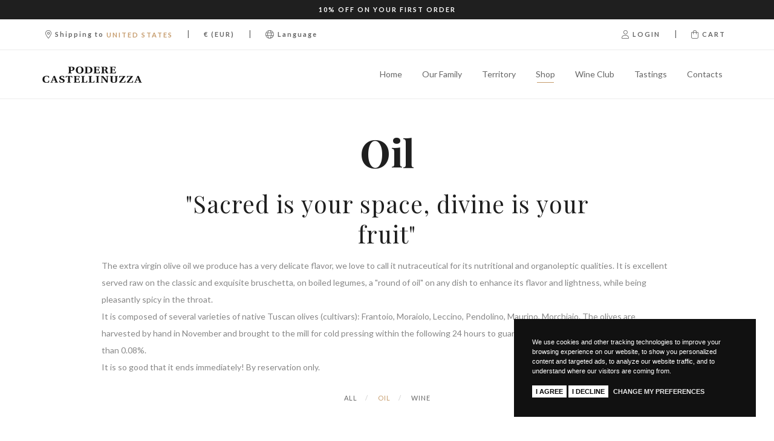

--- FILE ---
content_type: text/html; charset=utf-8
request_url: https://www.castellinuzza.it/en/shop/oil/
body_size: 24727
content:


<!DOCTYPE html>
<html>
<head><meta http-equiv="Content-Type" content="text/html; charset=ISO-8859-15" /><meta http-equiv="X-UA-Compatible" content="IE=edge" /><meta name="viewport" content="width=device-width, user-scalable=no, initial-scale=1, maximum-scale=1, minimum-scale=1" /><title>
	Oil
</title>

    <script src="/site/vinora.1.0/theme/js/headerfirst.js" type="text/javascript"></script>
    

    <!--<link href="https://fonts.googleapis.com/css?family=Lato:300,300i,400,400i,700,700i|Playfair+Display:400,400i,700,700i" rel="stylesheet" />-->    
    
    <link rel="preconnect" href="https://fonts.googleapis.com" /><link rel="preconnect" href="https://fonts.gstatic.com" crossorigin="" /><link href="https://fonts.googleapis.com/css2?family=Lato:ital,wght@0,300;0,400;0,700;1,300;1,400;1,700&amp;family=Playfair+Display:ital,wght@0,400;0,700;1,400;1,700&amp;display=swap" rel="stylesheet" /><link href="/bundle/konicocss?v=20250712" rel="stylesheet" />

    
	
    <!-- HTML5 Shim and Respond.js IE8 support of HTML5 elements and media queries -->
    <!-- WARNING: Respond.js doesn't work if you view the page via file:// -->
    <!--[if lt IE 9]>
      <script src="https://oss.maxcdn.com/libs/html5shiv/3.7.0/html5shiv.js"></script>
      <script src="https://oss.maxcdn.com/libs/respond.js/1.4.2/respond.min.js"></script>
    <![endif]-->

    
<link rel="alternate" hreflang="it" href="https://www.castellinuzza.it/it/shop/olio/" /><meta name="description" content="&quot;Sacred is your space, divine is your fruit&quot;" /><link rel="canonical" href="https://www.castellinuzza.it/en/shop/oil/" /><link rel="alternate" hreflang="x-default" href="https://www.castellinuzza.it/en/shop/oil/" /><link rel="alternate" hreflang="en" href="https://www.castellinuzza.it/en/shop/oil/" /></head>
<body class="en auth-no " id="layout-category" data-landing="" data-language-iso="en" data-language-iso-specific="" data-language-url="en" data-id="11" data-parent-id="9" data-country="232" data-domainsub="www">
 
   
		<link href="/site/vinora.1.0/theme/css/default.css" rel="stylesheet" />
		<link href="/site/vinora.1.0/theme/css/theme.css" rel="stylesheet" />
		<link href="/site/vinora.1.0/theme/css/queries.css" rel="stylesheet" />
        
		    <link href="/custom/theme.css" rel="stylesheet" />
        


    
     
   <form method="post" action="./" onsubmit="javascript:return WebForm_OnSubmit();" id="aspnetForm">
<div class="aspNetHidden">
<input type="hidden" name="__EVENTTARGET" id="__EVENTTARGET" value="" />
<input type="hidden" name="__EVENTARGUMENT" id="__EVENTARGUMENT" value="" />
<input type="hidden" name="__VIEWSTATE" id="__VIEWSTATE" value="329tmT6SvIsCGD7jchpabZXeLJXpn/eAaqV2xOAmNLKBnbbAO7NVl51Wnm4PAp2rjl9j7F8xheGx9aW42aUS44ytFy9t2plp3bpZ1JrWyCHkPLUzJeamH879YGSNnuo2Iejrv8fiRuHl2vmIoUAcQ5Kwz4aHV4JCpsdb0DQswhKGsKgptnIQOmMNjl09+/lwLc1WmO1Le8tSwi6/WI8htw27ifyM4spZSrkExoWaq/XoR8gJo7YkKj67H/Dw4bO332cQJAIzDDvjP5YHmncWbyY0+7Xpvrma5USP33EtrEVdroSgQzRASFG1UN6A9IT9g+YbzCUHETYVkKgzOAXE7Ebr5N1wpgNUqkqemySB/8iWByvz2lmQXkUu42/[base64]/0jUxgoSeZw4JdB7stsX7UD6aJUOgzlTH5jejZCRKkYmjVbH/RbGX8pzod+38r7VfX8HLv+SdrSlOnYnW/o59dC93F/1WugXVa4zLKgRyWWDBmVtMHgJ8/Jb5rH0xeiWKiWCYyh40ejGvElryk/33SNFL+EGQjeVX9Hg9DXYiJswxv8RinHxlsaGI9qpCkfzKivinimERIGYfNSxpKaJYpjGrC24BhgeXbKX9wWA4DeENj8V+5BzfFwvLzkjxDsxiLRxTPVy0WOSc+aKKy44Vf+pZmCvt0bseWDI9KBK1IHLXhEY8v/ck798u7MatCw7MnNYGRwFJ9xJYu/sBpIFgR5e11+D52QNx2ZhubvJIUIhVyEDGFjKriSV/tP2BcIkyeVPgxFVMCqaYCbV/NnGD6OZnKsMMDt8C8sUb1ZqNeVlJL0RQnG2o+3J+Ois6UYhVWTZh2IETnE6kY2ltydE9/XFMXQadIR1hH8HFUe1UKa5g9enUmxcZI1WH0l6S0gTFFIGCOgUFtgq5k9di1moYcOhkqMEUV6Pdk4GCwWCsnatpW52oJdX7LGxQX//SuuiBIER/09C/Y9W93HZm2EjMBqmhPF6DDLY83N6M5KlTc3iu4lLzMVpE+VDFh8b3x85jjj5BLDrX5Xg4HRaRrlobMvNjkzlZBc0W8bwaj1TPWLtjkcKMBBmjZTftQ+H08cQCLTsI5Lvgneai70sLMy82hEFtBqaEzXzKuHHt4M/oM8mP8QnQDQrmMyif8T8as/05O19ClubA5kEXlQdr5pKP8KOHXGeGjqIvTj9SK1nmVuccSiAnkPziuiqFnk2S479GLzwmLO4D3M/BbFYTknSFlsJu3TZKURnt+u8z3O43IOn1P9pIildoUNcWmW8Gv9BFxDhhaX/VLQHJpgUatsOI5AHMlD2AmOW1Pz3WYKGJY8a6CYmv2Y36/syoIPE6mUZg6NC3l0OijrPe6iMdglYpL7MwUpMUQWhQWpCD2JcnflaXMRLYy4Ti+RuK3zG0hOdEMLm4qRbsglc7kcBAhTZ6pkWewJjl+KjblXjeCINvpITRATBSxXdW52KdFxuRYk5bB95SkIhu8dmiZi6G00vdwyK6dKZFw62Xa3FOi1KeaCyrHB/2rPzgK/9j8eELWzI3zfxni6U3XBV3v34LcP769u6nlHNMYJq2MeyJYnhtTeC6GzL5HNAhAgxNY7WIfwBSwQ6Tj1CAAS8IxajLy2Ev0h2PD0ryplAmwbbJ6iMLZAZ0SDareXFSyVeb2LAaZ67grKbgEkkLbvBWoWO5ws3bp/f4Nk424XT4HivzdWvUnazZXmzRyH2Q00JLmJeWtECcLjd3OcWHkMx1MTuPv7xGtvLyOAQ3BkDkhJ/PIQNZKn/SlJiPRToERXvMcA0HyGLKYo05rsAtAVGrr8rVLRMTdL0C0dLJyw6XvTVmIsWXBs7UKElrKd6b5KGPk19Ghtxd7dj6wGUJIjVwDrYTDKYo58hOcBb0m984gUtzw4T+N0jA2nbTG8sIpJtkr6O/vHlvgSrFMChxLph/V7vvEsks900zGnhDy7XlwM4DZBz9x5QCcQ58cOoB9T7iDKWl4pOiIyo3CjEyUGxv3Z5mdxl8bz6v3wC4c7dSc5FtYEjshIJ1KWLEP4KDBTkZ3RWpkyS23ZdWSK+B63m1KM1kHX6AVtl2nqUhg7qMUK3U2QcOZj/WzMlgy5hmkwK0+p8g9mpl+JeQFN9LHTlZnIEc/pOOi/jp8XCB+Oa5KlREsE/wwQ5gBK6nLk+Pdj14+kJpNuoQksVD9QuLAJFfzyW1v+xwFnyJ4uLET9nDmoXRo9Kst5EbCHRa7BolcoCYhtz9O7Cf/vXnz/1/a9PeZl63/zblrqdRsVaAMv08ZzBzXPyjjXL4riaL5hykr9R5HHwdfwzVn+Z+4W2SYNqy8huk13EVWafqRhrcM6/vD1h6hy8yatJSGI4Rrl4tvdxD5Yba+zJPXsFSrt1uXtbNeAAodyu2Sg0dPs/VdFCMO129IRDV6DNEhVG96qNcnDlmlXTMG0E19M8yn/3XYPNc/LWoY+1C4SvoUck04B6G6t/iMQUtahDsXDpfiYL7HHrKjlne5mehszhFk6HjZ3mAaz9GzraN8ESBR3ndEsXiFtxvAxxT9IOVopntEIgdBGJnDeKWlvz7p59XRCsAXe3KPOehBLhzHpuO7REkL9deEBoZvyc2iGIcKCX4+Kix5NtogvL+Iqq1SLt7KNfBvspjD8R/WZajomMOWfF9/GRY2CTFt0HHkKrYfvgzDfGin8/8Wf/jNikMoXS1zJ+P8drvCUI6nuvdOhU8vpSJns6RYy8vkNieBPKQ/Aidt+icG8mPEa0xCUP8/vn+gmGdU5Khb3onGPMmGnRRuPL/[base64]/NfzjMGoWYb1NqH2IqbfMoruYef3jXHSXATh06IU7+zGihrnZz3CJV/m/Iy4EAdNDBpeWwIh2bOOTMvj3V+IZaA/9cqPZx7WWZ9i7m4UTJTiuO4SENa/ONY/[base64]/GqJX11G+umYTE+DN1fX+M8bwAQ5w/I6Jb4FWEq+mdCDiUN8BVtUOGTIhpKnKOyee3bBHK3oVVAskFYLhzLov2dERRo1YhRCdH2YxMlx15NA4+fBNO8YavBfxAPuWbZxOMT47NtJyh0+gv76/xIOSEwlJU+BEA96cKdIIV0YWVAVS/c+/HFOj9BY+Jgf+cqQ6GAcIZvjdXs/MRTpv84MHbCcMAbaDj3f3L2YKLalZwFTvNNHitFkl9K6Q41IUUnuSZpU0UqCQagmsBvDDu0ZiAWdLNbQMa09+oI0S9H4+x67Ec3hquCUNEyw4JwHBMiFo+AJxLLca9iqFTquGXY0ppOkbqxFKgVbKM2wY148vaYKDbUHpphRfYbOW9xdl2iRK/5oFhmsPElNJj0NY29BXdZVRHmNEHEu+ysN8Ed+WSAn/4X/aMW3un9KTRI9trqo3JLIld/wdJ52+538mecNWKTUVNdQvvfOaOM7LTnsUkGO5V3q9ln/28ziN5MjFddOjewQ2dovpxu/UWy/i3fyhGW7jADWeAAoNJ9z+Q/K4QLe17N8njV/BaRpDSpltS5IkTSSiCCPncYFu/BlFDuwcUwxkXJXLKHofhQYXnJuHSBmNrClYVlG96HWwZuzfzL0uSlfyRnkkVv94uparjkXO/ZgkU5zRqqzpzGqMWSLqFgbRzj7VwjOmoeQsaeJPo86Y7Gay+hO+x8qaXKvbozAA2vEWbSCXOf7D/Y9i7hTflXIyVAkrF4E9pVF65H/nnL26Rjafd8R8RAhymxYx0hXXp0i0fEmHX9sLKtFTT4Om3p4GqOH66nRpYykcED9JUCZVamMFBNQ4bXLvjC5QzIjTWPUsWwPR3uLGl9eiJj8aUsEeJ450WrPOQ6UkBlrOHqmhBv1kYfa4ToVce+y/0DoWoGF4wlSBTTnILYgPHMb2vjVZvAysYmbBWXKBnNzXz6QlVrRKDPFJAZfS6aocodTuK3VYCvZGH+VM8S2yMBWPboEHw/nY39GDdCBHEDJUCb0bQKLnBQrvktqrm2LkmDxOzS1T4EuXiVdmlHVdVQQUHkfQh2mOAPmvsOt9wjzlDcxgkmFYmBSMX5URSCeC5LX/4qdMrsyJHkLe98Dz9ypocENpImE6yOwD2z1HkwMrOf8SmpVRaWClWPlYIpSOSh76g8y+H5k9cE/W3CisYcDan1WWtqDU6TflWIaQ1eN2Lb5LC4La9cpEplAmEGuRgO2+BwR7NxUm5LdDBou7wLlytgUafvdaFwQTb5dZb4i1A3a4HoER9s5K26MDaSKHNCJQtuRSCavZQ+xlrE5gvH/znWYNhkHSLz+kATeElE7GTBZ3tn3XeU6NZt3unZ25j3J92K4Z6qXoTIi7fLU74UKJ7I74ZwU9t/xfdO0tYehXq+KXfnfzsNBCqCZrVh6Yhpm0RTp0QpyM/GKz+yj5P+UHhFb8mg424bNfUOyP+jQpewbifVu4WOoE9ohl1MAWpxodhr82W48ynQE786arUmI5CAKwiCvHMP94wWaRB3vNLTMGIJ0q0yJMiidAIvSDmdP5nbf0fqDURQLmef+NQU+FEK1vwskAZnM2JE9IOfSOjJISNIcVSLa1MH4Zr5/Tsu+Kp5Q01BlqecirIm0EmDkuMY0AT9RGpHhu1QVzf71c/9ZXGktW8AhcKpm09bn9cGi0mK0fdi4kzwIQOwLwY3a00b3wmEFPXr0J88mpsVF8nbuOuf6lICAo+VAzsk1C9hzei2qXt8I0CvpwTwdw/x2CNlkNWKl20xr6fStUYgPRm5dYTk6/aMCrrRY0wCsYpxymooO3R8x4F+mLxtWsfQekM1MIXWqOYvI2ZLpV/uJqUJruJ02TYtDcKxKSOQsvkcvErV46NZHbpIBTsVsEku7DbVwLDT0Nz6gz5518AuCiYRAESbCCfOAlNS9dMEKbBJTZzDeQY8uTJ7iNcHbxFLLtnZTbysr0OApHEaC9UPjgsONNDrH9Q+Xg/nujzy9vkor7zaFQ6hhawjhZZI7IKl2rbuZuqkbKiLfizPWioK2zFeDQaCjsYeg5iD0dwz5B7vG4x3KJp01Vb7kx+Ak4+X+WrUKQWzfdxct/JZ6Uo8/kIMyFrMX0LE8KvbWXmCLAObuukRDkX4leEwchSdkbRZ8xZsPcUnJ56BYd1SjtwOubUuiAklaLL2G7nPY+9fD6/HiTgoIlTjx0rjyrBfF5h8gTy/M1RU0cOZUxUpKnTdkLuqdEsZgmN3Qk9QJWI4mKpKgIFvkzTndYUf3udiOSHve+kij/p4JmHtGjWs7OXtJ+bqKUyP17b0+DccIaA9u0V2IaBFdkx3z5Q9cAnlpGOnOUeX9vtK6J4hUcuwmwp9elp/tafNWU80MyhcWnzlHjSCfKBq4lesPMnCbyvb8sGBTrXYY604lFcuU4xQ7sQSMk4sK5xRV9fzzZz5RydvbbFfwIFtfJmK9glM9VauQtNbZLnRufA/Gdizg0w5KGI83p63I27Ozi+rtXPN0SZeOJ+FSP5dWtgBhRglIJuXvwf87HRN/el/r8NI+ui7fWy5tK/jJuWfyKbSkXA/+kRgDFKsuXBMx6NzFGX9jAkza2RG8NDpdnTuUGHn/p2yty184JanVQ14tNbxlohnH0ppk6abgRpDcZSdgDBdu+iKYbi70vJTzhKKEA51GBAwElK8ivgBvzTflDor9Zuot9dRkoL5VAQmd8msdqMTGN92RdMu4dJe/0KPUpuBSYg3gNFwJKQ3pCoREZY0MBDWLT4pKUmv8Jkb5f0LMYvAKYC7L2AQ10upWOV/QaWUUpxQD54Eb3BvaCrEbJ7T8QfymnWEi0MSQTz3gxKL0AQr5OLrAaKaJm/SLkZwkTvN3m8LYqLqfAldrtGSOlyI2w4awtdoOPN2ZVUdnOgekvdQ7ev9eLiPnN4MCq/Ir1392YfqxvAKpU3/PnoU1Cnlb3H1792etZGwOhv81BU5DVDKSKWa0Y+nk8Ce6KifBsV7OLSQ59zb9dWWdqB5zGO3JrF0x1td9m/74Dvnepe+D7EoNGyHDglzFaFLSc7wrDGdGj1n0mcXl0hItZqFtlz/gpKv6LX9jW0Ijw9QmcW+gGV2U1py2fPZdtXC6mPy6bM1LKYPdSbRMdkXhdHW0ReV5SzqRVIqbOCK66eef8pqniKlF2iS9+C9P4A/oYdZ3GjSEu12464aCKTK7iigp0Ayvb7+qIuKUgQPBQJG12DkU4j1BVRZNm15q88L8Ulyy6AEhnrsOkBXauLsTvsfByPFI0LNQOcGLKmuE9YyTVT0IeD3eo+4HvTfGJqUo19S7paLSuQuLl8wz15yidMZ0kvz1qJ3b7y/uXExhbPT1+c2BPSOIhXAYwH5hZxVdSd4zjiV6Cwx+ENyv3v2JQi8DxydDZ2eBGwhYCK6bbMsJMgFF5QH8kgYEcboX8nnzLcn9NFd7XB585xmm0K4iWQeFKP2M4rNKk8dG6ootSQBNjTfvXvmyouxmPVCZkS0IJFjz5x/VvS18oNaOgoyv2V077uTxnXtpccCS/wweD1nDycLBTR6s+O9GPZrCAW9ArUUlDI/Gw/jruo+PqlDKAiPjIkX5qGpFELP2lFFFl1FRs6BlwnTaWqZbA9WiDRJ45bJaux+/fiJJokGFSxRNX9yQPlH8KAmwasoZzCdI7VFDFyqoo3hqMEA/yJGdcgbJg1LJbF/uelgIVomG5/BXLpBDDn4rITmrkGIi8jBgmA0dwnTG/2NAtc/+Cfq/vl36iBsfIs5exTJxbnQvdAfeGAIR6RnuJz6gVpmN7QrNOBMGXHONzREQHQ3lYZCVngDlHQ0T5Wpc/6IKSR51H6Wy0RAtpIerv0hHPmsnCEO5rCuB09iBLEKNgpDXTZTfYbsj1mzVcs1cfTTk8zGOSZobgOiBgnJTY9rsaMYtwAZNUfBsBNwl64nfkEeYGfjiSxJ/w7X+g+fIV87cpRp6BTEnLUnfbIesasrmoQUA7xuZ11INVuB0oa/ByuwzrOwyF70QTnWwUN/z72t9WVg3tO8dEKPwm7V3akLmDh3EFuppr0I2A+hrfEwmY+oiVNS4J8aRZ7ckUN+AGlQ5/5uQpGO/TTLf8b9/ssw09l0oWYzKg45hHvuD6w07LW7wTqeX9OCwgROy8XnCRspnEmRnJljFsZoxynDOXoGwqFY0/Z/9jM9d8qdJB/tTz1yB7t1sTV/29BsprUeg6Qe1z+2wQOPGQ9x19Ra7Qrd8V2Pxaeuc1FxinSVgWHNYj/+jOo9XtjXentEEYMJL6FhpVvw8EY0jv6hxUOSbRhv247ALt4LFdcWzc7xWd2F9KrrPbh2cUsryNTYrYNW+9UxinyJRustIa+XdhndduYPx+hlbEX0jXIEPJm8F1h27gtFt/[base64]/a2Nk9+u2ahXCB3DeCA3QQogIBc8yYGVaBQJE3Qje93Pi0fzFs2UJF3y0YBloDEvT4U+iBt/XyGcHDW3AydmqauNfK6k677yRZPP6mwcrcilCkfdRVm5TUeqKQ3/nxYPyGYmVnDzwWoNKS69lApvcBJ9JZKA7eiPobvTNbEMSiYXd96um2ZwnrDyR+m2tY6KNuRJDM8hmHbuZLdZWFnTjEw1VlnZUXPtcqq0hYDXkQZxVWgZ/xk2cQjfj0/hefDixw7J71837K9QtWZyBQKC1jMw5Pu73UwnWahNkqneeXTVm3AUhXr+i0jxNr2LbE1ZyxZS5s+8kZocqSMIw2YNo6/a7zOQ6BCkS4TPIMEpIy0Ie54dQ90eMRcDEiqfPWLFnQcIdxj89xyhLJvkOhAb0an9r1O2RHVTW+zDdYmJTOw71A/+eEfJ8eQBqIl43XBrHVdQrvCRzcl+2eQVnhOngsQkSbavLBoLVrbCAORw5j+0aH10xPhBV8FqjDSbcKvRI0hus1QZGGymUqw/WuAnDTKVld6aV+lfX5zAnOkNt/sWi05lajfNwmNSMxjXfq32Az34ToPZQ+kTWGrRG1gotET/Lkv/DJJnoEXc62uBWvCCs+V4g+VSO5s5MrXpqGyF6J0K08DuQuG1kz/OLrRxBmgYtGvpKPLVL8WFGxkMUuGgobbv2A2mVpYnLeMqMCkoQc3GZkpyNLq80MWoxC7JESom5hWlv49o9vhVUwXVK5fpfNjfGlv1sPZIVparRhgsHc0V/SUharzQYz1sHl0s5N9xiyDAYUyW0aYFcY/MUJ+55Ba1BZQWxGcBxHHTDJAQ3ZQF5gp92w5aIWjUsbkSVvBunCW7WUvQYsW2R8ZYOaM3Aue/mLzKG5/HcCwQpZAD0x0+TcOfE2qR7r7UJZXCSRDtJ0EdDf7Xpkf4qJz3Vi7cr8NDfLAIw1hCUp0t8jo2wDgyJrLnYAZViHNi85geDOsB8BnFYkQkuPZHskh/ET41DenSuxO//3GUKWcvl7JED3j417eqIZH4jUlGHloC5LSDle5We6P3RZocexE456vFHZqtIACvJsmSnUwWYkDGGA3F8m0kvGDqjRnKUp7l3169DDRZ62TNCA21sZH4wJ2CZXCuW+VRDPig2tsS0G1/7XujUXJsik3SC+UY5ZcHr+v/KkMt1zs8nGUlOb4SvK8u/5weSo7i8CPUq3ft54rBQ1O0R/SztUgCOwr9WgDxFoffkX2GaUL6rWmgVHADDkxPKZysgPhsCgx+ISVSDEBelcGUSAYQp1hQRG66feePUlS2Liv4HJDoJKSZHwaPb32n5+YdiOgttHLV++c70McJU3SV1p0U9APULVqIm1Qi0tqAsn7ZV9poReBGPqib+WFzfhd7Iu/vr+CKzPN/QLVTyQeFNifO7ZMzpe2u/WuvjRvAYcE8hVmjr+fs8VkvQsEh0JRd/4eYI41mSgbkIrGhVMlzq2HAdj0jWE/6jEY9W5DsX6ecWVBXM3ri194qTuRXMglCs/2fGH0XEhk0z/yoW9+ELH+axeycwzcMQ9Ci0L1AqZqJ5O3NLbuWQFAAWUs5+zoD1Ci+Birm0acWq/[base64]/01IIX/bSDM+Vu9HMko2yPnDtPJZNIG7m78diDFF2BAtofWcfQVi718ofNDJErvY5Ya7cbWrR5a85i92Fs=" />
</div>

<script type="text/javascript">
//<![CDATA[
var theForm = document.forms['aspnetForm'];
if (!theForm) {
    theForm = document.aspnetForm;
}
function __doPostBack(eventTarget, eventArgument) {
    if (!theForm.onsubmit || (theForm.onsubmit() != false)) {
        theForm.__EVENTTARGET.value = eventTarget;
        theForm.__EVENTARGUMENT.value = eventArgument;
        theForm.submit();
    }
}
//]]>
</script>



<script src="/WebResource.axd?d=LsimkBief4xG_C6NNf-3sBcxx8es7bEGr9Ymx-lSUR93VuWzlie21xTMqusJyd0fFwHXxk6csZyZLHMZXZPifP6pA7jhrtmhTEgBNTRBg6Q_lXGg0&amp;t=638786052485064366" type="text/javascript"></script>
<script src="/bundles/MsAjaxJs?v=D6VN0fHlwFSIWjbVzi6mZyE9Ls-4LNrSSYVGRU46XF81" type="text/javascript"></script>
<script type="text/javascript">
//<![CDATA[
if (typeof(Sys) === 'undefined') throw new Error('ASP.NET Ajax client-side framework failed to load.');
//]]>
</script>

<script src="/bundles/WebFormsJs?v=n54kJdAmMrGvTjmppafK9GpZBPZ5iJuJfZhUoT8nOxM1" type="text/javascript"></script>
<script type="text/javascript">
//<![CDATA[
function WebForm_OnSubmit() {
if (typeof(ValidatorOnSubmit) == "function" && ValidatorOnSubmit() == false) return false;
return true;
}
//]]>
</script>

<div class="aspNetHidden">

	<input type="hidden" name="__VIEWSTATEGENERATOR" id="__VIEWSTATEGENERATOR" value="EFDD5D59" />
	<input type="hidden" name="__EVENTVALIDATION" id="__EVENTVALIDATION" value="tm/EqvbWJYDgtqjGGSlAPSpDBwVrXj/bPSRfmXpSN+nI84B9E7ZvfWEcfNKRUR3ShxjpcGI9h0cEbSTX2bLuvv7rjdcH1W9MoLAz9mGihyu5wR1StSZZDZAn52rEgpWj6m+1qElnwZU9S75RYkTfvhCK/mSKTBG0+8YUFS/KNKaYroNXXEpGMkQpg+j+lHLOxrJGYYx6LFNb0mnTRUwbeR+wEBhQv3GogYIVA1z7K5mpWxm9nQkvkfh9Y7NpDCmnlHsB2qRjXrsp8kdYJ1Nnkw+G/yEVth6P2gY49P4S9MnquEupdXGBMufeaNxcd53aohMI4ulUeNwwm33RNGz6dHq37h06tP07j4nK8/0GGN6bNLEqR23QslR7vulp0KWgMQCAdSVKfoCVrQOG27O0Kzx5orleyIOptkrREIJqVGD4fYMt4Ir/0+pFYuAH9ZMxcp3z6VrxwfVfX9mOEyQnTe+Ow7g3SvMpQ/mLW9C1vbNnPRatW6G0pNBmnfKO//[base64]/aHWnt2eLfZfo0/3SwV7jgvLnzUFcTr7MLFE8bKk/RQTlZMdrh344Y2/[base64]/dJ/LWdoGlGs+n8YaRvDWQcNmuiE8/ZLRiYw0mNYXDHfQEr9h1f0O3gOK/VdS/RUA9oqt+dL2g/0giIZhGM3uwYQZRousOggjqqSZx+I6UoavbCOzXZTMR36BbhjpiQ0bCvnlzDCaAXoVqewE5iWpdwHbLIqOTiVXl8H01trjmEgDotPlvGYDPG/RW8aSuAgq8D8OE3xR0QljN6P/7zV7I4BYxg==" />
</div>
      
		<script type="text/javascript">
//<![CDATA[
Sys.WebForms.PageRequestManager._initialize('ctl00$sm', 'aspnetForm', ['tctl00$cph_main$up_products','','tctl00$up_newsletter','','tctl00$up_login',''], [], [], 90, 'ctl00');
//]]>
</script>


      
        <!-- Header -->

       

       
            <section id="header">
                <div class="menu-wrap">
                                   
                        <div class="menu-top">
				            <div class="container">
                                <div class="row">
						            <div class="menu-top-sx col-xs-12 col-lg-6 text-center text-lg-left">
								        <ul class="list-inline mb-xs-0">
									        <li><a class="text-btn-small" href="#" data-toggle="modal" data-target="#modal-country"><i class="fal fa-lg fa-map-marker-alt"></i> <span id="ctl00_Localize10" class="country_choose_text">Shipping to</span> <span class="text-primary text-uppercase country-choosed"><span id="ctl00_l_countrychoosed">United States</span></span></a></li>
									        <li>|</li>
									        <li><a class="text-btn-small" href="#" data-toggle="modal" data-target="#modal-country"><span id="ctl00_l_ratechoosed">&euro; (EUR)</span></a></li>
                                             
                                                    <li class="visible-lg-inline-block">|</li>
									                <li class="visible-lg-inline-block">
									                    <div class="dropdown" id="language-change">						  
										                    <a href="#" class="text-left text-btn-small" data-toggle="dropdown"><i class="fal fa-lg fa-globe"></i> <span class="language-label">Language</span></a>
										                    <ul class="dropdown-menu list-inline">
										                        
												    <li><a href="/it/shop/olio/" title="Italiano">Italiano</a></li>
											    
												    <li><a href="/en/shop/oil/" title="Inglese">Inglese</a></li>
											    
										                    </ul>
									                    </div>
									                </li>
                                                
                                        </ul>
                                    </div>
						            <div class="menu-top-dx col-lg-6 text-right visible-lg">
								        <ul class="list-inline mb-xs-0">
                                            
                                            
									        <li><a class="btn btn-small text-uppercase login-button" href="/en/account/"><i class="fal fa-lg fa-user"></i> <span id="ctl00_l_login_button">Login</span></a></li>
									        <li>|</li>
									        <li><a class="btn btn-small text-uppercase" href="/en/checkout/"><i class="fal fa-lg fa-shopping-bag"></i><sup class="cart_count text-primary"></sup> Cart</a></li>
								        </ul>
						            </div>
					            </div>
				            </div>
                        </div>
				    
				    <hr class="mt-xs-0 mb-xs-0">
                    <div class="menu-middle visible-lg">
                        <div class="container">
                            <div class="row">
                                
                                    <div class="col-lg-2 text-left">
                                        <div class="primary-logo-wrap">
                                            <a class="primary-logo" href="/en/" title="Podere Castellinuzza">
                                                <img src="/custom/img/logo.png" alt="Podere Castellinuzza" />
                                            </a>
                                        </div>
                                    </div>
                                    <div class='col-lg-10 text-right'>
                                        <div class="menu">
                                            <ul class="list-unstyled">
                                                 
                                                        <li data-status="1" data-id="0" class="menu-en">
                                                            <a href='/en/' title=''>
                                                                
                                                                Home
                                                            </a>         
                                                            
                                                        </li>
                                                    
                                                        <li data-status="1" data-id="7" class="menu-our-family">
                                                            <a href='/en/our-family/' title=''>
                                                                
                                                                Our Family
                                                            </a>         
                                                            
                                                        </li>
                                                    
                                                        <li data-status="1" data-id="8" class="menu-territory">
                                                            <a href='/en/territory/' title=''>
                                                                
                                                                Territory
                                                            </a>         
                                                            
                                                        </li>
                                                    
                                                        <li data-status="1" data-id="9" class="menu-shop">
                                                            <a href='/en/shop/' title=''>
                                                                
                                                                Shop
                                                            </a>         
                                                            <ul class="list-unstyled">
                                                                    <li data-status='1'  data-id='10' class='menu-wine'>
                                                                        <a href='/en/shop/wine/' title=''>
                                                                            
                                                                            Wine
                                                                        </a>
                                                                    </li> 
                                                                
                                                                    <li data-status='1'  data-id='11' class='menu-oil'>
                                                                        <a href='/en/shop/oil/' title=''>
                                                                            
                                                                            Oil
                                                                        </a>
                                                                    </li> 
                                                                </ul>
                                                        </li>
                                                    
                                                        <li data-status="1" data-id="6" class="menu-wine-club">
                                                            <a href='/en/wine-club/' title=''>
                                                                
                                                                Wine Club
                                                            </a>         
                                                            
                                                        </li>
                                                    
                                                        <li data-status="1" data-id="12" class="menu-tastings">
                                                            <a href='/en/tastings/' title=''>
                                                                
                                                                Tastings
                                                            </a>         
                                                            
                                                        </li>
                                                    
                                                        <li data-status="1" data-id="13" class="menu-where-we-are-contacts">
                                                            <a href='/en/where-we-are-contacts/' title=''>
                                                                
                                                                Contacts
                                                            </a>         
                                                            
                                                        </li>
                                                    
                                            </ul>
                                        </div>
                                    </div>
                                    
                            </div>
                        </div>
                    </div>
                    <div class="menu-middle-mobile container-fluid hidden-lg">
                        <div class="row">
                            <div class="col-xs-3 menu-middle-mobile-left text-left">
                                <div class="primary-nav-wrap"><a class="primary-nav-trigger" href="#"><span class="menu-icon"></span></a></div>
                            </div>
                            <div class="col-xs-6 menu-middle-mobile-center text-center">
                                <div class="primary-logo-wrap">
                                    <a class="primary-logo" href="/en/" title="Podere Castellinuzza">
                                        <img src="/custom/img/logo.png" alt="Podere Castellinuzza" />
                                    </a>
                                </div>
                            </div>
                            <div class="col-xs-3 menu-middle-mobile-right text-right">
                                <div class="menu">
                                    <ul class="list-inline menu-dx">
                                        <li class="mobile-cart"><a href="/en/checkout/"><i class="fal fa-shopping-bag"></i><sup class="cart_count"></sup></a></li>
                                    </ul>
                                </div>
                            </div>
                        </div>
                    </div>
                    <hr class="mt-xs-0 mb-xs-0">
                </div>
                <div class="primary-nav">
                    <div class="menu-nav-wrap">
                    <div class="menu-nav">
                        <ul class="list-unstyled">
                                <li data-status='1' data-id='0'  class='menu-en'>
                                    <a href='/en/' title=''>
                                        Home
                                    </a>
                                    
                                </li>
                            
                                <li data-status='1' data-id='7'  class='menu-our-family'>
                                    <a href='/en/our-family/' title=''>
                                        Our Family
                                    </a>
                                    
                                </li>
                            
                                <li data-status='1' data-id='8'  class='menu-territory'>
                                    <a href='/en/territory/' title=''>
                                        Territory
                                    </a>
                                    
                                </li>
                            
                                <li data-status='1' data-id='9'  class='menu-shop'>
                                    <a href='/en/shop/' title=''>
                                        Shop
                                    </a>
                                    <ul class="list-unstyled">
                                            <li data-status='1' data-id='10'  class='menu-wine'>
                                                <a href='/en/shop/wine/' title=''>
                                                    
                                                    Wine
                                                </a>
                                            </li> 
                                        
                                            <li data-status='1' data-id='11'  class='menu-oil'>
                                                <a href='/en/shop/oil/' title=''>
                                                    
                                                    Oil
                                                </a>
                                            </li> 
                                        </ul>
                                </li>
                            
                                <li data-status='1' data-id='6'  class='menu-wine-club'>
                                    <a href='/en/wine-club/' title=''>
                                        Wine Club
                                    </a>
                                    
                                </li>
                            
                                <li data-status='1' data-id='12'  class='menu-tastings'>
                                    <a href='/en/tastings/' title=''>
                                        Tastings
                                    </a>
                                    
                                </li>
                            
                                <li data-status='1' data-id='13'  class='menu-where-we-are-contacts'>
                                    <a href='/en/where-we-are-contacts/' title=''>
                                        Contacts
                                    </a>
                                    
                                </li>
                            </ul>
                    </div>
                    <hr class="xsc transparent">

                     
                             <div class="mb-xs-10" id="mobile-language">
                                 <ul class="list-inline">
                                     
						    <li><a class="text-uppercase p-xs-5" href="/it/shop/olio/" title="Italiano">IT</a></li>
					    
						    <li><a class="text-uppercase p-xs-5" href="/en/shop/oil/" title="Inglese">EN</a></li>
					    
                                </ul>
                             </div>
                        
				    <div class="mb-xs-10" id="mobile-reserved">
                        <ul class="list-inline">
                            <li><a class="text-uppercase" href="/en/account/"><i class="fal fa-user mr-xs-10"></i> <span id="ctl00_l_login_button_mobile">Login</span></a></li>
                        </ul>
                    </div>
                    </div>
                </div>
            </section>
       

       
	
		
        
    

  
<!-- Banner -->

<!-- End Banner -->
    
<!-- Main -->
<section class="lgt" id="main">
	<div class="container">
        

         
             <div class="row">
			    <div class="col-md-8 col-md-offset-2">
                    <!-- mettere solo se non c'Ã¨ lo slider - inizio -->
		            <h1 class="text-center mt-xs-100 content-title">Oil</h1>
		            <!-- mettere solo se non c'Ã¨ lo slider - fine -->	
                    
                        <h2 class="text-center content-subtitle">"Sacred is your space, divine is your fruit"</h2>
                    
			    </div>
		    </div>
        
     

        


        <!-- Descrizione Principale -->
        
            <div class="row">
			    <div class="col-md-10 col-md-offset-1" id="description-primary">
				    <p>The extra virgin olive oil we produce has a very delicate flavor, we love to call it nutraceutical for its nutritional and organoleptic qualities. It is excellent served raw on the classic and exquisite bruschetta, on boiled legumes, a &quot;round of oil&quot; on any dish to enhance its flavor and lightness, while being pleasantly spicy in the throat.<br />
It is composed of several varieties of native Tuscan olives (cultivars): Frantoio, Moraiolo, Leccino, Pendolino, Maurino, Morchiaio. The olives are harvested by hand in November and brought to the mill for cold pressing within the following 24 hours to guarantee the product an acidity always lower than 0.08%.<br />
It is so good that it ends immediately! By reservation only.</p>

			    </div>
		    </div>
        
        <!-- End Descrizione Principale -->

        
	</div>
</section>


 <section class="lgb">  
    

    <!-- Categorie Filtri-->
    
            <div class="container">
                <div id="category-filters">
                    
            <div>
                
                        <div class="row">
			                <div class="col-md-12">
                                <ul class="breadcrumb inverse text-uppercase text-center mb-xs-0">
			                        
                        <li data-id='9' class=''>
                            <a class="text-grey" href='/en/shop/'
                                title='All'>
                                All
                            </a>
                        </li>
                    
                        <li data-id='11' class='active'>
                            <a class="text-grey" href='/en/shop/oil/'
                                title='Oil'>
                                Oil
                            </a>
                        </li>
                    
                        <li data-id='10' class=''>
                            <a class="text-grey" href='/en/shop/wine/'
                                title='Wine'>
                                Wine
                            </a>
                        </li>
                     
		                        </ul>
			                </div>
		                </div>
                    
            </div>
         
                </div>
            </div>
        
    <!-- End Categorie Filtri -->

    

    <div id="ctl00_cph_main_up_products">
	 
            
                <div class="wrap-product-list">    
                    <div id="product-list" class="pl-lg-100 pr-lg-100 pt-xs-60">
                    <div class="container-fluid">
                        
                                
                                <div class="row">
                                    
                                <div class="col-sm-4 mb-xs-60 text-center hover-overlay product-item product-instock" data-parent-ids="0/9/11/" data-id="21">
                                    <a class="visible-block" href="/en/shop/oil/extra-virgin-olive-oil/"
                                        title="Extra Virgin Olive Oil">
                                        <div class="relative bg-lightgrey wrap-product-image p-xs-60">
                                            
                                            
                                                 <div class="product-image ratio-xs-1x1 contain" style="background-image: url('/media/img/product/21/IMG_2505_big.jpeg');"></div>
                                            
                                            <div class="overlay">
                                                <div class="ratio-xs-1x1 bg-black-opacity"></div>
                                            </div>
                                        </div>
                                        <div class="product-text-wrap">
                                            <div class="product-text">
                                                <div class="pl-xs-30 pr-xs-30">
                                                    <p class="product-title h3 m-xs-0 mt-xs-30">Extra Virgin Olive Oil</p>
                                                    <p class="product-subtitle mt-xs-0 text-primary"></p>
                                                    <div class="product-descriptionshort text-black hidden">
                                                        
                                                        
                                                        
                                                    </div>
                                                         
                                                        <p class="text-black product-price-wrap">
                                                            
                                                            <span class="product-price">25.00 &euro;</span>
                                                            <span class="small tax-text text-grey product-price-vatinclude"><br /><em>incl. VAT</em></span>
                                                        </p>
                                                    
                                                    
                                                </div>
                                            </div>
                                        </div>
                                    </a>
                                </div>
                            
                                </div>  
                            
                            
                    </div>
                </div>
            </div>
            
        
</div>

    <!-- Contenuti Correlati -->
    
    <!-- End Contenuti Correlati -->
           
</section>
<!-- End Main -->



<!-- Descrizione Terziaria e Form Contatti -->

<!-- End  Descrizione Terziaria e Form Contatti -->

<!-- Slider Centrale -->

<!-- End Slider Centrale -->
         
    
    


    <div class="hidden">

        1

        <div class="btn-group">                                        
            <a id="ctl00_cph_main_list_grid" class="btn btn-dark active" data-class="btn btn-dark" href="javascript:__doPostBack(&#39;ctl00$cph_main$list_grid&#39;,&#39;&#39;)"><i class="fa fa-th"></i></a>
            <a id="ctl00_cph_main_list_list" class="btn btn-dark" data-class="btn btn-dark" href="javascript:__doPostBack(&#39;ctl00$cph_main$list_list&#39;,&#39;&#39;)"><i class="fa fa-list"></i></a>
        </div>
                      
        <!-- Categorie -->
        
        <!-- End Categorie -->
                          

    </div>

  

		
		
            <section id="footer" class="sm"> 
                <div class="container">
                    <div class="row">
                        <div class="col-md-4 col-md-push-4 text-center">
                            <div id="logo-footer">
                                <img src="/custom/img/logo-footer.png" alt="">
                            </div>
                        </div>
                        <div class="col-md-4 col-md-pull-4">
                            
                                <div id="footer-social">
                                    <h3 id="footer-social-title" class="text-white mb-xs-0">Connect with us</h3>
                                    <h6 id="footer-social-text" class="text-uppercase mt-xs-5 mb-xs-30">Social media channels</h6>
                                    <ul class="list-inline">
                                        
                                            <li class="mr-xs-10"><a href="https://www.instagram.com/podere_castellinuzza/" id="ctl00_social_instagram_link" target="_blank"><i class="fab fa-lg fa-instagram"></i></a></li>
                                        
                                            <li class="mr-xs-10"><a href="https://www.facebook.com/poderecastellinuzza/" id="ctl00_social_facebook_link" target="_blank"><i class="fab fa-lg fa-facebook-f"></i></a></li>
                                        
                                    </ul>
                                </div>
                            
                        </div>
                        <div class="col-md-4">
                            <div id="footer-newsletter">
                                <h3 id="footer-newsletter-title" class="text-white mb-xs-0">Newsletter Sign up</h3>
                                <h6 id="footer-newsletter-text" class="text-uppercase mt-xs-5 mb-xs-30">Sign up for special offers</h6>
                                <div class="form-dark">
                                    <div class="input-group">
                                        <input type="text" class="form-control" placeholder="email.." id="newsletter_open_email">
                                        <span class="input-group-btn">
                                            <button id="newsletter_open" data-toggle="modal" data-target="#newsletter" class="btn btn-dark" type="button"><img src="/site/vinora.1.0/theme/img/ico-arrow-right-white.png" alt=""></button>
                                        </span>
                                    </div>
                                    <input type="hidden" name="actions" value="3">
                                    <input type="hidden" name="rl" value="it">
                                    <input type="hidden" name="id_language" value="1">
                                </div>
                            </div>
                        </div>
                    </div>
                </div>
            </section>
        

        <section id="footer-bottom" class="sm">
            <div class="container">
                
                            <div id="footer-menu">
                                <div class="row">
                                    <div class="col-xs-12">
                                        <ul class="list-inline mb-xs-0">
                        
                            <li data-status="1">   
                                <a href='/en/privacy-policy/' title=''>
                                    
                                    <small>Privacy Policy</small>
                                </a>
                            </li>
                        
                            <li data-status="1">   
                                <a href='/en/cookie-policy/' title=''>
                                    
                                    <small>Cookie Policy</small>
                                </a>
                            </li>
                        
                            <li data-status="1">   
                                <a href='/en/terms-and-conditions/' title=''>
                                    
                                    <small>Terms and Conditions</small>
                                </a>
                            </li>
                        
                                        </ul>
                                    </div>
                                </div>
                                <hr />
                            </div>
                        
                  
                <div class="row" id="footer-close">
                    <div class="col-md-9 text-center text-md-left">
                        <p><small id="footer-text"><span id="ctl00_footer_text">Azienda Agricola Podere Castellinuzza di Paolo Coccia - Via Petriolo n.21 - 50022 Greve in Chianti - Firenze - Partita IVA: 03850520481</span></small> </p>
                    </div>
                    <div class="col-md-3 crds text-center text-md-right">
                        <p><small><a id="footer-credits" href="https://www.vinora.it/it/?vdp_co=crds" title="Realizzazione Wine Club & Ecommerce" target="_blank"><strong>Realizzato da &nbsp; </strong> <img src="https://www.vinora.it/custom/img/logo.png" alt="Vinora" style="width: 60px;"></a></small></p>
                    </div>
                </div>
            </div>
        </section>
        <!-- End Footer -->
		
        <!-- Modal Newsletter -->
		<div class="modal fade" id="newsletter" tabindex="-1" role="dialog">
			<div class="modal-dialog modal-md">
				<div class="modal-content">
					<div class="modal-body p-xs-30 relative">

						<div class="close" data-dismiss="modal"></div>
                        <div class="box">
                            <h3 class="mt-xs-0 mb-xs-0 text-center">Newsletter Sign up</h3>
                            <p class="mb-xs-30 text-center">Sign up for special offers</p>

                             <div class="form-horizontal" id="newsletter-form">
                                <div id="ctl00_up_newsletter">
	
                                        <div id="ctl00_newsletter_panel" class="content" onkeypress="javascript:return WebForm_FireDefaultButton(event, &#39;ctl00_newsletter_submit&#39;)">
		

                                            <div class="form-group">
                                                <div class="col-md-12 newsletter_name">
                                                    <input name="ctl00$newsletter_name" type="text" id="ctl00_newsletter_name" class="form-control" placeholder="Name" />
                                                    <span id="ctl00_RequiredFieldValidator4" class="text-danger" style="display:none;">required name</span>
                                                </div>
                                            </div>
                                            <div class="form-group">
                                                <div class="col-md-12 newsletter_surname">
                                                    <input name="ctl00$newsletter_surname" type="text" id="ctl00_newsletter_surname" class="form-control" placeholder="Surname" />
                                                    <span id="ctl00_RequiredFieldValidator5" class="text-danger" style="display:none;">required surname</span>
                                                </div>
                                            </div>
                                            <div class="form-group">
                                                <div class="col-md-12 newsletter_email">
                                                    <input name="ctl00$newsletter_email" type="text" id="ctl00_newsletter_email" class="form-control newsletter_email" placeholder="Email" />
                                                    <span id="ctl00_RequiredFieldValidator3" class="text-danger" style="display:none;">required email</span>
                                                    <span id="ctl00_RegularExpressionValidator1" class="text-danger" style="display:none;">invalid email</span>  
                                                </div>
                                            </div>
                                           
                                            

                                            <div class="form-group pl-xs-15 pr-xs-15">  
                                                <div class="vertical-force newsletter_privacy">
					                                <input id="ctl00_newsletter_privacy" type="checkbox" name="ctl00$newsletter_privacy" /><label for="ctl00_newsletter_privacy" id="ctl00_Label4">I agree to <a target="_blank" title="Privacy Policy" href="/{language_url}/privacy-policy/">privacy policy</a></label>
				                                </div>
                                                <span id="ctl00_newsletter_privacy_error" class="text-danger" style="display:none;">privacy policy agreement required</span>   
                
                                            </div>

                                            <div class="form-group" data-gcaptcha="newsletter" data-gcaptcha-name="token">
                                                <input type="hidden" name="ctl00$newsletter_gcaptcha" id="ctl00_newsletter_gcaptcha" />
                                                <span id="ctl00_cv_newsletter_gcaptcha" class="text-danger" style="display:none;">unable to complete the request, please try again
</span>
                                            </div>
                            
                                            
                                            <div class="row newsletter_actions">
                                                <div class="col-xs-6 col-sm-5"><a class="btn btn-block btn-dark transparent text-uppercase" data-dismiss="modal" href="#">Cancel</a></div>
                                                <div class="col-xs-6 col-sm-5 col-sm-offset-2">
                                                    <a onclick="return gcaptcha(this);" id="ctl00_newsletter_submit" class="btn btn-block btn-dark text-uppercase" data-gcaptcha="newsletter" data-gcaptcha-name="trigger" data-validate-group="vg_general" href="javascript:WebForm_DoPostBackWithOptions(new WebForm_PostBackOptions(&quot;ctl00$newsletter_submit&quot;, &quot;&quot;, true, &quot;newsletter_vg&quot;, &quot;&quot;, false, true))">Subscribe</a>
                                                </div>
                                            </div>

                                        
	</div>
                                        

                                    
</div>
                            </div>
                        </div>
                        
                   
				</div>
			</div>
		</div>
		</div>
    
		<!-- Page Loader -->        
        <div class="page-loader">
            <div class="loader">Loading...</div>
        </div>
        <!-- End Page Loader -->

        <!-- Alert Cookies   
        <div class="alert alert-cookies">
            <div class="close" data-dismiss="alert"></div>
            This website or its third-party tools use cookies, which are necessary to its functioning and required to achieve the purposes illustrated in the cookie policy. If you want to know more or withdraw your consent to all or some of the cookies, please refer to the <a href="/{language_url}/cookie-policy/" title="Cookie Policy">cookie policy</a>.
<br />By closing this banner, scrolling this page, clicking a link or continuing to browse otherwise, you agree to the use of cookies.
        </div>
         End Alert Cookies -->
	     
	    <!-- Modal Country -->
		<div class="modal fade" id="modal-country" tabindex="-1" role="dialog">
			<div class="modal-dialog modal-md">
				<div class="modal-content">
					<div class="modal-body p-xs-30 relative">

						<div class="close" data-dismiss="modal"></div>

						<div class="box">

							<h3 class="mt-xs-0 mb-xs-30 text-center">Please choose the destination country</h3>
                            <div class="container-fluid">
							    <div class="row">
								    <div class="col-sm-6 text-center country-wrap">
                                        <label for="ctl00_ddl_country" id="ctl00_Label2">Shipping country</label>
                                        <select name="ctl00$ddl_country" id="ctl00_ddl_country" class="form-control ddl-country">
	<option value="6">Andorra</option>
	<option value="14">Australia</option>
	<option value="15">Austria</option>
	<option value="22">Belgium</option>
	<option value="31">Brazil</option>
	<option value="34">Bulgaria</option>
	<option value="40">Canada</option>
	<option value="46">China</option>
	<option value="49">Colombia</option>
	<option value="55">Croatia</option>
	<option value="58">Czech Republic</option>
	<option value="59">Denmark</option>
	<option value="69">Estonia</option>
	<option value="74">Finland</option>
	<option value="75">France</option>
	<option value="82">Germany</option>
	<option value="85">Greece</option>
	<option value="98">HongKong</option>
	<option value="99">Hungary</option>
	<option value="101">India</option>
	<option value="102">Indonesia</option>
	<option value="105">Ireland</option>
	<option value="108">Italia</option>
	<option value="111">Japan</option>
	<option value="121">Latvia</option>
	<option value="126">Liechtenstein</option>
	<option value="127">Lithuania</option>
	<option value="128">Luxemburg</option>
	<option value="136">Malta</option>
	<option value="142">Mexico</option>
	<option value="154">Netherlands</option>
	<option value="157">New Zealand</option>
	<option value="164">Norway</option>
	<option value="173">Philippines</option>
	<option value="175">Poland</option>
	<option value="176">Portugal</option>
	<option value="180">Romania</option>
	<option value="197">Singapore</option>
	<option value="198">Slovakia</option>
	<option value="202">South Africa</option>
	<option value="205">Spain</option>
	<option value="211">Sweden</option>
	<option value="212">Switzerland</option>
	<option value="214">Taiwan</option>
	<option value="230">United Kingdom</option>
	<option value="232" selected="selected">United States</option>

</select>		 							 							 
								    </div>
								    <div class="col-sm-6 text-center rate-wrap">
                                        <label for="ctl00_ddl_rate" id="ctl00_l_rate_for">View prices in</label>
                                        <select name="ctl00$ddl_rate" id="ctl00_ddl_rate" class="form-control ddl-rate">
	<option value="1" selected="selected">EUR</option>

</select>
								    </div>
							    </div>
                            </div>

							<p id="modal-country-text" class="text-center mt-xs-30 mb-xs-30">If you can't find your country in the list, contact us</p>
                            <div class="container-fluid">
							    <div class="row">
								    <div class="col-sm-6"><a class="btn btn-block btn-dark transparent text-uppercase" data-dismiss="modal" href="#">Cancel</a></div>
								    <div class="col-sm-6">
                                        <a id="ctl00_country_submit" class="btn btn-block btn-dark text-uppercase" href="javascript:__doPostBack(&#39;ctl00$country_submit&#39;,&#39;&#39;)">Ok</a>
							        </div>

						        </div>
                            </div>

					    </div>
				    </div>
			    </div>
		    </div>
	    </div>
		
		<span id="ctl00_dummy_validator" style="visibility:hidden;"></span>
        

        
        <div style="display: none;">
            <input type="text" id="username" name="username" autocomplete="username">
            <input type="password" id="password" name="password" autocomplete="password">
        </div>
        
        <script>
            var l = 'en';
            var lid = '2';
            var rid = '1';
            var addtocart_success = 'Added to cart';
        </script>
     
        <script>
            const GoogleRecaptchaEnabled = 'True';
        </script>
        
             <script>
                 const GoogleRecaptchaSiteKey = '6LdgvXMrAAAAAEWxMazBeZIc-XrUM76ODvfY7Gzk';
             </script>
             <script src="https://www.google.com/recaptcha/enterprise.js?render=6LdgvXMrAAAAAEWxMazBeZIc-XrUM76ODvfY7Gzk"></script>
        

        <script src="/bundle/konicojs?v=20251125" type="text/javascript"></script>
        
            <script src="/site/vinora.1.0/theme/js/default.js" type="text/javascript"></script>
            <script src="/site/vinora.1.0/theme/js/theme.js" type="text/javascript"></script>
        
        <script src="/site/vinora.1.0/plugin/covervid/covervid.konico.js" type="text/javascript"></script>
       
		
   <script>
       $(function () {
           $(".menufilter").each(function () {
               if ($(this).find(".active").length > 1) {
                   $(this).find(".active:first").removeClass("active");
               }
           });
       });
   </script>

   
    <script>
        var rf_reg_birthdate = document.getElementById('ctl00_cph_main_rf_reg_birthdate');
        $(function () {
            if (rf_reg_birthdate && typeof birthdateRequired !== "undefined" && birthdateRequired === true) {
                rf_reg_birthdate.enabled = true; ValidatorUpdateDisplay(rf_reg_birthdate);
            }
        });
    </script>



        
		        <script src="/custom/theme.js" type="text/javascript"></script>
            
		
		
		<!-- Not used components -->
        
		

          
           
        

        <div class="hidden">
            
             <div class="btn-group dropdown">
                <a data-toggle="dropdown" class="btn btn-default text-uppercase">Reserved area</a>
                <div class="dropdown-menu dropdown-menu-right" id="login">
                    
                        <div class="modal-body">
                            <div class="form-horizontal">
                                <div id="ctl00_up_login">
	
                                        <div id="ctl00_p_login" class="content" onkeypress="javascript:return WebForm_FireDefaultButton(event, &#39;ctl00_lb_login&#39;)">
		
                                            <div class="form-group">
                                                <div class="col-xs-12">
                                                    <input name="ctl00$tb_uname" type="text" id="ctl00_tb_uname" class="form-control" placeholder="Email" />
                                                    <span id="ctl00_RequiredFieldValidator1" class="label label-danger" style="display:none;">required email</span>
                                                </div>
                                            </div>
                                            <div class="form-group">
                                                <div class="col-xs-12">
                                                    <input name="ctl00$tb_psswd" type="password" id="ctl00_tb_psswd" class="form-control" placeholder="Password" />
                                                    <span id="ctl00_RequiredFieldValidator2" class="label label-danger" style="display:none;">required password</span>
                                                </div>
                                            </div>

                                            <div class="form-group vertical-force text-center">
                                                <div class="col-xs-12">
                                                    <input id="ctl00_cb_persistent" type="checkbox" name="ctl00$cb_persistent" /> <label for="ctl00_cb_persistent" id="ctl00_Label5">Remember me</label>
                                                </div>  
                                            </div> 

                                            <div class="form-group errorstatic">
                                                <div class="col-xs-12">
                                                    <span id="ctl00_CustomValidator01" class="label label-danger" style="display:none;">invalid email or password</span>
                                        
                                                    <a id="ctl00_lb_login" title="Login" class="btn btn-primary btn-block" href="javascript:WebForm_DoPostBackWithOptions(new WebForm_PostBackOptions(&quot;ctl00$lb_login&quot;, &quot;&quot;, true, &quot;vg_login&quot;, &quot;&quot;, false, true))"><i class="fa fa-sign-in"></i> Login</a>
                                                </div>  
                                            </div>

                                            <hr />
                                            <div class="form-group nom">
                                                <div class="col-xs-12">
                                                    <p class="text-center">Are you new?</p>
                                                    <a href="/en/account/register/" class="btn btn-warning btn-block text-uppercase">Register now</a>
                                                </div>
                                            </div>

                                            <hr />
                                            <div class="text-center">
                                                <a class="text-danger" href="/en/account/lostpassword/" title="Recupera password">Forgot your password ?</a>
                                            </div>

                                                                    
                                        
	</div>
              
                                    
</div>
                            </div>
                        </div>
                                               
                    
                    
                </div>
            </div>
        </div>
        <!-- End Not used components -->

    
<script type="text/javascript">
//<![CDATA[
var Page_Validators =  new Array(document.getElementById("ctl00_RequiredFieldValidator4"), document.getElementById("ctl00_RequiredFieldValidator5"), document.getElementById("ctl00_RequiredFieldValidator3"), document.getElementById("ctl00_RegularExpressionValidator1"), document.getElementById("ctl00_newsletter_privacy_error"), document.getElementById("ctl00_cv_newsletter_gcaptcha"), document.getElementById("ctl00_dummy_validator"), document.getElementById("ctl00_RequiredFieldValidator1"), document.getElementById("ctl00_RequiredFieldValidator2"), document.getElementById("ctl00_CustomValidator01"));
//]]>
</script>

<script type="text/javascript">
//<![CDATA[
var ctl00_RequiredFieldValidator4 = document.all ? document.all["ctl00_RequiredFieldValidator4"] : document.getElementById("ctl00_RequiredFieldValidator4");
ctl00_RequiredFieldValidator4.controltovalidate = "ctl00_newsletter_name";
ctl00_RequiredFieldValidator4.errormessage = "required name";
ctl00_RequiredFieldValidator4.display = "Dynamic";
ctl00_RequiredFieldValidator4.validationGroup = "newsletter_vg";
ctl00_RequiredFieldValidator4.evaluationfunction = "RequiredFieldValidatorEvaluateIsValid";
ctl00_RequiredFieldValidator4.initialvalue = "";
var ctl00_RequiredFieldValidator5 = document.all ? document.all["ctl00_RequiredFieldValidator5"] : document.getElementById("ctl00_RequiredFieldValidator5");
ctl00_RequiredFieldValidator5.controltovalidate = "ctl00_newsletter_surname";
ctl00_RequiredFieldValidator5.errormessage = "required surname";
ctl00_RequiredFieldValidator5.display = "Dynamic";
ctl00_RequiredFieldValidator5.validationGroup = "newsletter_vg";
ctl00_RequiredFieldValidator5.evaluationfunction = "RequiredFieldValidatorEvaluateIsValid";
ctl00_RequiredFieldValidator5.initialvalue = "";
var ctl00_RequiredFieldValidator3 = document.all ? document.all["ctl00_RequiredFieldValidator3"] : document.getElementById("ctl00_RequiredFieldValidator3");
ctl00_RequiredFieldValidator3.controltovalidate = "ctl00_newsletter_email";
ctl00_RequiredFieldValidator3.errormessage = "required email";
ctl00_RequiredFieldValidator3.display = "Dynamic";
ctl00_RequiredFieldValidator3.validationGroup = "newsletter_vg";
ctl00_RequiredFieldValidator3.evaluationfunction = "RequiredFieldValidatorEvaluateIsValid";
ctl00_RequiredFieldValidator3.initialvalue = "";
var ctl00_RegularExpressionValidator1 = document.all ? document.all["ctl00_RegularExpressionValidator1"] : document.getElementById("ctl00_RegularExpressionValidator1");
ctl00_RegularExpressionValidator1.controltovalidate = "ctl00_newsletter_email";
ctl00_RegularExpressionValidator1.errormessage = "invalid email";
ctl00_RegularExpressionValidator1.display = "Dynamic";
ctl00_RegularExpressionValidator1.validationGroup = "newsletter_vg";
ctl00_RegularExpressionValidator1.evaluationfunction = "RegularExpressionValidatorEvaluateIsValid";
ctl00_RegularExpressionValidator1.validationexpression = "^([0-9a-zA-Z]([-\\.\\w]*[0-9a-zA-Z])*@([0-9a-zA-Z][-\\w]*[0-9a-zA-Z]\\.)+[a-zA-Z]{2,9})$";
var ctl00_newsletter_privacy_error = document.all ? document.all["ctl00_newsletter_privacy_error"] : document.getElementById("ctl00_newsletter_privacy_error");
ctl00_newsletter_privacy_error.controltovalidate = "ctl00_newsletter_privacy";
ctl00_newsletter_privacy_error.errormessage = "privacy policy agreement required";
ctl00_newsletter_privacy_error.display = "Dynamic";
ctl00_newsletter_privacy_error.validationGroup = "newsletter_vg";
ctl00_newsletter_privacy_error.evaluationfunction = "CheckBoxValidatorEvaluateIsValid";
ctl00_newsletter_privacy_error.mustBeChecked = "true";
var ctl00_cv_newsletter_gcaptcha = document.all ? document.all["ctl00_cv_newsletter_gcaptcha"] : document.getElementById("ctl00_cv_newsletter_gcaptcha");
ctl00_cv_newsletter_gcaptcha.errormessage = "unable to complete the request, please try again\r\n";
ctl00_cv_newsletter_gcaptcha.display = "Dynamic";
ctl00_cv_newsletter_gcaptcha.validationGroup = "newsletter_vg";
ctl00_cv_newsletter_gcaptcha.evaluationfunction = "CustomValidatorEvaluateIsValid";
var ctl00_dummy_validator = document.all ? document.all["ctl00_dummy_validator"] : document.getElementById("ctl00_dummy_validator");
ctl00_dummy_validator.controltovalidate = "ctl00_dummy_textbox";
ctl00_dummy_validator.validationGroup = "dummy_group";
ctl00_dummy_validator.evaluationfunction = "RequiredFieldValidatorEvaluateIsValid";
ctl00_dummy_validator.initialvalue = "";
var ctl00_RequiredFieldValidator1 = document.all ? document.all["ctl00_RequiredFieldValidator1"] : document.getElementById("ctl00_RequiredFieldValidator1");
ctl00_RequiredFieldValidator1.controltovalidate = "ctl00_tb_uname";
ctl00_RequiredFieldValidator1.errormessage = "required email";
ctl00_RequiredFieldValidator1.display = "Dynamic";
ctl00_RequiredFieldValidator1.validationGroup = "vg_login";
ctl00_RequiredFieldValidator1.evaluationfunction = "RequiredFieldValidatorEvaluateIsValid";
ctl00_RequiredFieldValidator1.initialvalue = "";
var ctl00_RequiredFieldValidator2 = document.all ? document.all["ctl00_RequiredFieldValidator2"] : document.getElementById("ctl00_RequiredFieldValidator2");
ctl00_RequiredFieldValidator2.controltovalidate = "ctl00_tb_psswd";
ctl00_RequiredFieldValidator2.errormessage = "required password";
ctl00_RequiredFieldValidator2.display = "Dynamic";
ctl00_RequiredFieldValidator2.validationGroup = "vg_login";
ctl00_RequiredFieldValidator2.evaluationfunction = "RequiredFieldValidatorEvaluateIsValid";
ctl00_RequiredFieldValidator2.initialvalue = "";
var ctl00_CustomValidator01 = document.all ? document.all["ctl00_CustomValidator01"] : document.getElementById("ctl00_CustomValidator01");
ctl00_CustomValidator01.controltovalidate = "ctl00_tb_uname";
ctl00_CustomValidator01.errormessage = "invalid email or password";
ctl00_CustomValidator01.display = "Dynamic";
ctl00_CustomValidator01.validationGroup = "vg_login";
ctl00_CustomValidator01.evaluationfunction = "CustomValidatorEvaluateIsValid";
//]]>
</script>


<script type="text/javascript">
//<![CDATA[
let content_json = {"content_id":11,"title":"Oil","subtitle":"\"Sacred is your space, divine is your fruit\"","seo_url":"oil","seo_url_parent":"en/shop/","description_short":"","description_primary":"<p>The extra virgin olive oil we produce has a very delicate flavor, we love to call it nutraceutical for its nutritional and organoleptic qualities. It is excellent served raw on the classic and exquisite bruschetta, on boiled legumes, a &quot;round of oil&quot; on any dish to enhance its flavor and lightness, while being pleasantly spicy in the throat.<br />\nIt is composed of several varieties of native Tuscan olives (cultivars): Frantoio, Moraiolo, Leccino, Pendolino, Maurino, Morchiaio. The olives are harvested by hand in November and brought to the mill for cold pressing within the following 24 hours to guarantee the product an acidity always lower than 0.08%.<br />\nIt is so good that it ends immediately! By reservation only.</p>\n","description_secondary":"","description_tertiary":"","image_cover":"","image":"","images":[],"images_02":[],"images_03":[],"files":[],"contents_sub":[{"id":21,"typology":"product","title":"Extra Virgin Olive Oil","subtitle":"","date_start":"2023-05-27T17:13:29.22","description_short":"","description_primary":"","description_secondary":"","description_tertiary":"","description_primary_check":false,"rank":0,"image_cover":"","image":"/media/img/product/21/IMG_2505_full.jpeg","images":[{"rank":0,"type":0,"path":"/media/img/product/21/IMG_2505_full.jpeg","remote_path":"","alt":"","title":"","subtitle":"","description":"","url":""}],"images_02":[],"images_03":[],"seo_url":"extra-virgin-olive-oil","seo_url_parent":"en/shop/oil/","seo_title":""}],"contents_rel":[]};$(' .menu-shop, .menu-oil').addClass('active');
var Page_ValidationActive = false;
if (typeof(ValidatorOnLoad) == "function") {
    ValidatorOnLoad();
}

function ValidatorOnSubmit() {
    if (Page_ValidationActive) {
        return ValidatorCommonOnSubmit();
    }
    else {
        return true;
    }
}
        
document.getElementById('ctl00_RequiredFieldValidator4').dispose = function() {
    Array.remove(Page_Validators, document.getElementById('ctl00_RequiredFieldValidator4'));
}

document.getElementById('ctl00_RequiredFieldValidator5').dispose = function() {
    Array.remove(Page_Validators, document.getElementById('ctl00_RequiredFieldValidator5'));
}

document.getElementById('ctl00_RequiredFieldValidator3').dispose = function() {
    Array.remove(Page_Validators, document.getElementById('ctl00_RequiredFieldValidator3'));
}

document.getElementById('ctl00_RegularExpressionValidator1').dispose = function() {
    Array.remove(Page_Validators, document.getElementById('ctl00_RegularExpressionValidator1'));
}

document.getElementById('ctl00_newsletter_privacy_error').dispose = function() {
    Array.remove(Page_Validators, document.getElementById('ctl00_newsletter_privacy_error'));
}

document.getElementById('ctl00_cv_newsletter_gcaptcha').dispose = function() {
    Array.remove(Page_Validators, document.getElementById('ctl00_cv_newsletter_gcaptcha'));
}

document.getElementById('ctl00_dummy_validator').dispose = function() {
    Array.remove(Page_Validators, document.getElementById('ctl00_dummy_validator'));
}

document.getElementById('ctl00_RequiredFieldValidator1').dispose = function() {
    Array.remove(Page_Validators, document.getElementById('ctl00_RequiredFieldValidator1'));
}

document.getElementById('ctl00_RequiredFieldValidator2').dispose = function() {
    Array.remove(Page_Validators, document.getElementById('ctl00_RequiredFieldValidator2'));
}

document.getElementById('ctl00_CustomValidator01').dispose = function() {
    Array.remove(Page_Validators, document.getElementById('ctl00_CustomValidator01'));
}
//]]>
</script>
</form>

   <!--<div class="modal fade" id="custom-promo" tabindex="-1" role="dialog">
    <div class="modal-dialog modal-md">
        <div class="modal-content">
            <div class="modal-body p-xs-30 relative">
                <div class="close" data-dismiss="modal"></div>
                <div class="container-fluid">
                    <div class="row">
                        <div class="col-md-12 text-center">
                            <h2 class="mt-xs-0 mb-xs-20">Wine Tasting</h3>							
							<img src="/media/img/category/29/thomas-schaefer-129323-unsplash_medium.jpg" alt="A Taste of Tuscany" />
							<p class="mt-xs-20 mb-xs-30 text-justify">Join Denis Zeni, winemaker and owner of Leuta Winery, for an online wine tasting experience with Leuta Wines direct from the Leuta Winery in Cortona, Tuscany.</p>
                            <a href="/en/a-taste-of-tuscany/" class="btn btn-dark" title="A Taste of Tuscany" >MORE INFO</a>
                        </div>
                    </div>
                </div>
            </div>
        </div>
    </div>
</div>-->

<!--<div id="age-popup" class="cover">
    <div class="center">
        <div class="centered">
            <div class="container">
                <div class="col-sm-6 col-sm-offset-3">
                    <div class="p-xs-30 bg-primary text-center">
                        <h2 class="mt-xs-0 mb-xs-20">
                            I am the legal age <br class="visible-lg" />to enter <br class="visible-md" /> this site
                        </h2>
                        <div>
                            <button type="button" id="age-confirm" class="btn btn-primary btn-lg">ENTER</button>
                        </div>
                    </div>
                </div>
            </div>    
        </div>
    </div>
</div>-->

    
</body>
</html>


--- FILE ---
content_type: text/html; charset=utf-8
request_url: https://www.google.com/recaptcha/enterprise/anchor?ar=1&k=6LdgvXMrAAAAAEWxMazBeZIc-XrUM76ODvfY7Gzk&co=aHR0cHM6Ly93d3cuY2FzdGVsbGludXp6YS5pdDo0NDM.&hl=en&v=N67nZn4AqZkNcbeMu4prBgzg&size=invisible&anchor-ms=20000&execute-ms=30000&cb=d2k3zdh86shf
body_size: 48605
content:
<!DOCTYPE HTML><html dir="ltr" lang="en"><head><meta http-equiv="Content-Type" content="text/html; charset=UTF-8">
<meta http-equiv="X-UA-Compatible" content="IE=edge">
<title>reCAPTCHA</title>
<style type="text/css">
/* cyrillic-ext */
@font-face {
  font-family: 'Roboto';
  font-style: normal;
  font-weight: 400;
  font-stretch: 100%;
  src: url(//fonts.gstatic.com/s/roboto/v48/KFO7CnqEu92Fr1ME7kSn66aGLdTylUAMa3GUBHMdazTgWw.woff2) format('woff2');
  unicode-range: U+0460-052F, U+1C80-1C8A, U+20B4, U+2DE0-2DFF, U+A640-A69F, U+FE2E-FE2F;
}
/* cyrillic */
@font-face {
  font-family: 'Roboto';
  font-style: normal;
  font-weight: 400;
  font-stretch: 100%;
  src: url(//fonts.gstatic.com/s/roboto/v48/KFO7CnqEu92Fr1ME7kSn66aGLdTylUAMa3iUBHMdazTgWw.woff2) format('woff2');
  unicode-range: U+0301, U+0400-045F, U+0490-0491, U+04B0-04B1, U+2116;
}
/* greek-ext */
@font-face {
  font-family: 'Roboto';
  font-style: normal;
  font-weight: 400;
  font-stretch: 100%;
  src: url(//fonts.gstatic.com/s/roboto/v48/KFO7CnqEu92Fr1ME7kSn66aGLdTylUAMa3CUBHMdazTgWw.woff2) format('woff2');
  unicode-range: U+1F00-1FFF;
}
/* greek */
@font-face {
  font-family: 'Roboto';
  font-style: normal;
  font-weight: 400;
  font-stretch: 100%;
  src: url(//fonts.gstatic.com/s/roboto/v48/KFO7CnqEu92Fr1ME7kSn66aGLdTylUAMa3-UBHMdazTgWw.woff2) format('woff2');
  unicode-range: U+0370-0377, U+037A-037F, U+0384-038A, U+038C, U+038E-03A1, U+03A3-03FF;
}
/* math */
@font-face {
  font-family: 'Roboto';
  font-style: normal;
  font-weight: 400;
  font-stretch: 100%;
  src: url(//fonts.gstatic.com/s/roboto/v48/KFO7CnqEu92Fr1ME7kSn66aGLdTylUAMawCUBHMdazTgWw.woff2) format('woff2');
  unicode-range: U+0302-0303, U+0305, U+0307-0308, U+0310, U+0312, U+0315, U+031A, U+0326-0327, U+032C, U+032F-0330, U+0332-0333, U+0338, U+033A, U+0346, U+034D, U+0391-03A1, U+03A3-03A9, U+03B1-03C9, U+03D1, U+03D5-03D6, U+03F0-03F1, U+03F4-03F5, U+2016-2017, U+2034-2038, U+203C, U+2040, U+2043, U+2047, U+2050, U+2057, U+205F, U+2070-2071, U+2074-208E, U+2090-209C, U+20D0-20DC, U+20E1, U+20E5-20EF, U+2100-2112, U+2114-2115, U+2117-2121, U+2123-214F, U+2190, U+2192, U+2194-21AE, U+21B0-21E5, U+21F1-21F2, U+21F4-2211, U+2213-2214, U+2216-22FF, U+2308-230B, U+2310, U+2319, U+231C-2321, U+2336-237A, U+237C, U+2395, U+239B-23B7, U+23D0, U+23DC-23E1, U+2474-2475, U+25AF, U+25B3, U+25B7, U+25BD, U+25C1, U+25CA, U+25CC, U+25FB, U+266D-266F, U+27C0-27FF, U+2900-2AFF, U+2B0E-2B11, U+2B30-2B4C, U+2BFE, U+3030, U+FF5B, U+FF5D, U+1D400-1D7FF, U+1EE00-1EEFF;
}
/* symbols */
@font-face {
  font-family: 'Roboto';
  font-style: normal;
  font-weight: 400;
  font-stretch: 100%;
  src: url(//fonts.gstatic.com/s/roboto/v48/KFO7CnqEu92Fr1ME7kSn66aGLdTylUAMaxKUBHMdazTgWw.woff2) format('woff2');
  unicode-range: U+0001-000C, U+000E-001F, U+007F-009F, U+20DD-20E0, U+20E2-20E4, U+2150-218F, U+2190, U+2192, U+2194-2199, U+21AF, U+21E6-21F0, U+21F3, U+2218-2219, U+2299, U+22C4-22C6, U+2300-243F, U+2440-244A, U+2460-24FF, U+25A0-27BF, U+2800-28FF, U+2921-2922, U+2981, U+29BF, U+29EB, U+2B00-2BFF, U+4DC0-4DFF, U+FFF9-FFFB, U+10140-1018E, U+10190-1019C, U+101A0, U+101D0-101FD, U+102E0-102FB, U+10E60-10E7E, U+1D2C0-1D2D3, U+1D2E0-1D37F, U+1F000-1F0FF, U+1F100-1F1AD, U+1F1E6-1F1FF, U+1F30D-1F30F, U+1F315, U+1F31C, U+1F31E, U+1F320-1F32C, U+1F336, U+1F378, U+1F37D, U+1F382, U+1F393-1F39F, U+1F3A7-1F3A8, U+1F3AC-1F3AF, U+1F3C2, U+1F3C4-1F3C6, U+1F3CA-1F3CE, U+1F3D4-1F3E0, U+1F3ED, U+1F3F1-1F3F3, U+1F3F5-1F3F7, U+1F408, U+1F415, U+1F41F, U+1F426, U+1F43F, U+1F441-1F442, U+1F444, U+1F446-1F449, U+1F44C-1F44E, U+1F453, U+1F46A, U+1F47D, U+1F4A3, U+1F4B0, U+1F4B3, U+1F4B9, U+1F4BB, U+1F4BF, U+1F4C8-1F4CB, U+1F4D6, U+1F4DA, U+1F4DF, U+1F4E3-1F4E6, U+1F4EA-1F4ED, U+1F4F7, U+1F4F9-1F4FB, U+1F4FD-1F4FE, U+1F503, U+1F507-1F50B, U+1F50D, U+1F512-1F513, U+1F53E-1F54A, U+1F54F-1F5FA, U+1F610, U+1F650-1F67F, U+1F687, U+1F68D, U+1F691, U+1F694, U+1F698, U+1F6AD, U+1F6B2, U+1F6B9-1F6BA, U+1F6BC, U+1F6C6-1F6CF, U+1F6D3-1F6D7, U+1F6E0-1F6EA, U+1F6F0-1F6F3, U+1F6F7-1F6FC, U+1F700-1F7FF, U+1F800-1F80B, U+1F810-1F847, U+1F850-1F859, U+1F860-1F887, U+1F890-1F8AD, U+1F8B0-1F8BB, U+1F8C0-1F8C1, U+1F900-1F90B, U+1F93B, U+1F946, U+1F984, U+1F996, U+1F9E9, U+1FA00-1FA6F, U+1FA70-1FA7C, U+1FA80-1FA89, U+1FA8F-1FAC6, U+1FACE-1FADC, U+1FADF-1FAE9, U+1FAF0-1FAF8, U+1FB00-1FBFF;
}
/* vietnamese */
@font-face {
  font-family: 'Roboto';
  font-style: normal;
  font-weight: 400;
  font-stretch: 100%;
  src: url(//fonts.gstatic.com/s/roboto/v48/KFO7CnqEu92Fr1ME7kSn66aGLdTylUAMa3OUBHMdazTgWw.woff2) format('woff2');
  unicode-range: U+0102-0103, U+0110-0111, U+0128-0129, U+0168-0169, U+01A0-01A1, U+01AF-01B0, U+0300-0301, U+0303-0304, U+0308-0309, U+0323, U+0329, U+1EA0-1EF9, U+20AB;
}
/* latin-ext */
@font-face {
  font-family: 'Roboto';
  font-style: normal;
  font-weight: 400;
  font-stretch: 100%;
  src: url(//fonts.gstatic.com/s/roboto/v48/KFO7CnqEu92Fr1ME7kSn66aGLdTylUAMa3KUBHMdazTgWw.woff2) format('woff2');
  unicode-range: U+0100-02BA, U+02BD-02C5, U+02C7-02CC, U+02CE-02D7, U+02DD-02FF, U+0304, U+0308, U+0329, U+1D00-1DBF, U+1E00-1E9F, U+1EF2-1EFF, U+2020, U+20A0-20AB, U+20AD-20C0, U+2113, U+2C60-2C7F, U+A720-A7FF;
}
/* latin */
@font-face {
  font-family: 'Roboto';
  font-style: normal;
  font-weight: 400;
  font-stretch: 100%;
  src: url(//fonts.gstatic.com/s/roboto/v48/KFO7CnqEu92Fr1ME7kSn66aGLdTylUAMa3yUBHMdazQ.woff2) format('woff2');
  unicode-range: U+0000-00FF, U+0131, U+0152-0153, U+02BB-02BC, U+02C6, U+02DA, U+02DC, U+0304, U+0308, U+0329, U+2000-206F, U+20AC, U+2122, U+2191, U+2193, U+2212, U+2215, U+FEFF, U+FFFD;
}
/* cyrillic-ext */
@font-face {
  font-family: 'Roboto';
  font-style: normal;
  font-weight: 500;
  font-stretch: 100%;
  src: url(//fonts.gstatic.com/s/roboto/v48/KFO7CnqEu92Fr1ME7kSn66aGLdTylUAMa3GUBHMdazTgWw.woff2) format('woff2');
  unicode-range: U+0460-052F, U+1C80-1C8A, U+20B4, U+2DE0-2DFF, U+A640-A69F, U+FE2E-FE2F;
}
/* cyrillic */
@font-face {
  font-family: 'Roboto';
  font-style: normal;
  font-weight: 500;
  font-stretch: 100%;
  src: url(//fonts.gstatic.com/s/roboto/v48/KFO7CnqEu92Fr1ME7kSn66aGLdTylUAMa3iUBHMdazTgWw.woff2) format('woff2');
  unicode-range: U+0301, U+0400-045F, U+0490-0491, U+04B0-04B1, U+2116;
}
/* greek-ext */
@font-face {
  font-family: 'Roboto';
  font-style: normal;
  font-weight: 500;
  font-stretch: 100%;
  src: url(//fonts.gstatic.com/s/roboto/v48/KFO7CnqEu92Fr1ME7kSn66aGLdTylUAMa3CUBHMdazTgWw.woff2) format('woff2');
  unicode-range: U+1F00-1FFF;
}
/* greek */
@font-face {
  font-family: 'Roboto';
  font-style: normal;
  font-weight: 500;
  font-stretch: 100%;
  src: url(//fonts.gstatic.com/s/roboto/v48/KFO7CnqEu92Fr1ME7kSn66aGLdTylUAMa3-UBHMdazTgWw.woff2) format('woff2');
  unicode-range: U+0370-0377, U+037A-037F, U+0384-038A, U+038C, U+038E-03A1, U+03A3-03FF;
}
/* math */
@font-face {
  font-family: 'Roboto';
  font-style: normal;
  font-weight: 500;
  font-stretch: 100%;
  src: url(//fonts.gstatic.com/s/roboto/v48/KFO7CnqEu92Fr1ME7kSn66aGLdTylUAMawCUBHMdazTgWw.woff2) format('woff2');
  unicode-range: U+0302-0303, U+0305, U+0307-0308, U+0310, U+0312, U+0315, U+031A, U+0326-0327, U+032C, U+032F-0330, U+0332-0333, U+0338, U+033A, U+0346, U+034D, U+0391-03A1, U+03A3-03A9, U+03B1-03C9, U+03D1, U+03D5-03D6, U+03F0-03F1, U+03F4-03F5, U+2016-2017, U+2034-2038, U+203C, U+2040, U+2043, U+2047, U+2050, U+2057, U+205F, U+2070-2071, U+2074-208E, U+2090-209C, U+20D0-20DC, U+20E1, U+20E5-20EF, U+2100-2112, U+2114-2115, U+2117-2121, U+2123-214F, U+2190, U+2192, U+2194-21AE, U+21B0-21E5, U+21F1-21F2, U+21F4-2211, U+2213-2214, U+2216-22FF, U+2308-230B, U+2310, U+2319, U+231C-2321, U+2336-237A, U+237C, U+2395, U+239B-23B7, U+23D0, U+23DC-23E1, U+2474-2475, U+25AF, U+25B3, U+25B7, U+25BD, U+25C1, U+25CA, U+25CC, U+25FB, U+266D-266F, U+27C0-27FF, U+2900-2AFF, U+2B0E-2B11, U+2B30-2B4C, U+2BFE, U+3030, U+FF5B, U+FF5D, U+1D400-1D7FF, U+1EE00-1EEFF;
}
/* symbols */
@font-face {
  font-family: 'Roboto';
  font-style: normal;
  font-weight: 500;
  font-stretch: 100%;
  src: url(//fonts.gstatic.com/s/roboto/v48/KFO7CnqEu92Fr1ME7kSn66aGLdTylUAMaxKUBHMdazTgWw.woff2) format('woff2');
  unicode-range: U+0001-000C, U+000E-001F, U+007F-009F, U+20DD-20E0, U+20E2-20E4, U+2150-218F, U+2190, U+2192, U+2194-2199, U+21AF, U+21E6-21F0, U+21F3, U+2218-2219, U+2299, U+22C4-22C6, U+2300-243F, U+2440-244A, U+2460-24FF, U+25A0-27BF, U+2800-28FF, U+2921-2922, U+2981, U+29BF, U+29EB, U+2B00-2BFF, U+4DC0-4DFF, U+FFF9-FFFB, U+10140-1018E, U+10190-1019C, U+101A0, U+101D0-101FD, U+102E0-102FB, U+10E60-10E7E, U+1D2C0-1D2D3, U+1D2E0-1D37F, U+1F000-1F0FF, U+1F100-1F1AD, U+1F1E6-1F1FF, U+1F30D-1F30F, U+1F315, U+1F31C, U+1F31E, U+1F320-1F32C, U+1F336, U+1F378, U+1F37D, U+1F382, U+1F393-1F39F, U+1F3A7-1F3A8, U+1F3AC-1F3AF, U+1F3C2, U+1F3C4-1F3C6, U+1F3CA-1F3CE, U+1F3D4-1F3E0, U+1F3ED, U+1F3F1-1F3F3, U+1F3F5-1F3F7, U+1F408, U+1F415, U+1F41F, U+1F426, U+1F43F, U+1F441-1F442, U+1F444, U+1F446-1F449, U+1F44C-1F44E, U+1F453, U+1F46A, U+1F47D, U+1F4A3, U+1F4B0, U+1F4B3, U+1F4B9, U+1F4BB, U+1F4BF, U+1F4C8-1F4CB, U+1F4D6, U+1F4DA, U+1F4DF, U+1F4E3-1F4E6, U+1F4EA-1F4ED, U+1F4F7, U+1F4F9-1F4FB, U+1F4FD-1F4FE, U+1F503, U+1F507-1F50B, U+1F50D, U+1F512-1F513, U+1F53E-1F54A, U+1F54F-1F5FA, U+1F610, U+1F650-1F67F, U+1F687, U+1F68D, U+1F691, U+1F694, U+1F698, U+1F6AD, U+1F6B2, U+1F6B9-1F6BA, U+1F6BC, U+1F6C6-1F6CF, U+1F6D3-1F6D7, U+1F6E0-1F6EA, U+1F6F0-1F6F3, U+1F6F7-1F6FC, U+1F700-1F7FF, U+1F800-1F80B, U+1F810-1F847, U+1F850-1F859, U+1F860-1F887, U+1F890-1F8AD, U+1F8B0-1F8BB, U+1F8C0-1F8C1, U+1F900-1F90B, U+1F93B, U+1F946, U+1F984, U+1F996, U+1F9E9, U+1FA00-1FA6F, U+1FA70-1FA7C, U+1FA80-1FA89, U+1FA8F-1FAC6, U+1FACE-1FADC, U+1FADF-1FAE9, U+1FAF0-1FAF8, U+1FB00-1FBFF;
}
/* vietnamese */
@font-face {
  font-family: 'Roboto';
  font-style: normal;
  font-weight: 500;
  font-stretch: 100%;
  src: url(//fonts.gstatic.com/s/roboto/v48/KFO7CnqEu92Fr1ME7kSn66aGLdTylUAMa3OUBHMdazTgWw.woff2) format('woff2');
  unicode-range: U+0102-0103, U+0110-0111, U+0128-0129, U+0168-0169, U+01A0-01A1, U+01AF-01B0, U+0300-0301, U+0303-0304, U+0308-0309, U+0323, U+0329, U+1EA0-1EF9, U+20AB;
}
/* latin-ext */
@font-face {
  font-family: 'Roboto';
  font-style: normal;
  font-weight: 500;
  font-stretch: 100%;
  src: url(//fonts.gstatic.com/s/roboto/v48/KFO7CnqEu92Fr1ME7kSn66aGLdTylUAMa3KUBHMdazTgWw.woff2) format('woff2');
  unicode-range: U+0100-02BA, U+02BD-02C5, U+02C7-02CC, U+02CE-02D7, U+02DD-02FF, U+0304, U+0308, U+0329, U+1D00-1DBF, U+1E00-1E9F, U+1EF2-1EFF, U+2020, U+20A0-20AB, U+20AD-20C0, U+2113, U+2C60-2C7F, U+A720-A7FF;
}
/* latin */
@font-face {
  font-family: 'Roboto';
  font-style: normal;
  font-weight: 500;
  font-stretch: 100%;
  src: url(//fonts.gstatic.com/s/roboto/v48/KFO7CnqEu92Fr1ME7kSn66aGLdTylUAMa3yUBHMdazQ.woff2) format('woff2');
  unicode-range: U+0000-00FF, U+0131, U+0152-0153, U+02BB-02BC, U+02C6, U+02DA, U+02DC, U+0304, U+0308, U+0329, U+2000-206F, U+20AC, U+2122, U+2191, U+2193, U+2212, U+2215, U+FEFF, U+FFFD;
}
/* cyrillic-ext */
@font-face {
  font-family: 'Roboto';
  font-style: normal;
  font-weight: 900;
  font-stretch: 100%;
  src: url(//fonts.gstatic.com/s/roboto/v48/KFO7CnqEu92Fr1ME7kSn66aGLdTylUAMa3GUBHMdazTgWw.woff2) format('woff2');
  unicode-range: U+0460-052F, U+1C80-1C8A, U+20B4, U+2DE0-2DFF, U+A640-A69F, U+FE2E-FE2F;
}
/* cyrillic */
@font-face {
  font-family: 'Roboto';
  font-style: normal;
  font-weight: 900;
  font-stretch: 100%;
  src: url(//fonts.gstatic.com/s/roboto/v48/KFO7CnqEu92Fr1ME7kSn66aGLdTylUAMa3iUBHMdazTgWw.woff2) format('woff2');
  unicode-range: U+0301, U+0400-045F, U+0490-0491, U+04B0-04B1, U+2116;
}
/* greek-ext */
@font-face {
  font-family: 'Roboto';
  font-style: normal;
  font-weight: 900;
  font-stretch: 100%;
  src: url(//fonts.gstatic.com/s/roboto/v48/KFO7CnqEu92Fr1ME7kSn66aGLdTylUAMa3CUBHMdazTgWw.woff2) format('woff2');
  unicode-range: U+1F00-1FFF;
}
/* greek */
@font-face {
  font-family: 'Roboto';
  font-style: normal;
  font-weight: 900;
  font-stretch: 100%;
  src: url(//fonts.gstatic.com/s/roboto/v48/KFO7CnqEu92Fr1ME7kSn66aGLdTylUAMa3-UBHMdazTgWw.woff2) format('woff2');
  unicode-range: U+0370-0377, U+037A-037F, U+0384-038A, U+038C, U+038E-03A1, U+03A3-03FF;
}
/* math */
@font-face {
  font-family: 'Roboto';
  font-style: normal;
  font-weight: 900;
  font-stretch: 100%;
  src: url(//fonts.gstatic.com/s/roboto/v48/KFO7CnqEu92Fr1ME7kSn66aGLdTylUAMawCUBHMdazTgWw.woff2) format('woff2');
  unicode-range: U+0302-0303, U+0305, U+0307-0308, U+0310, U+0312, U+0315, U+031A, U+0326-0327, U+032C, U+032F-0330, U+0332-0333, U+0338, U+033A, U+0346, U+034D, U+0391-03A1, U+03A3-03A9, U+03B1-03C9, U+03D1, U+03D5-03D6, U+03F0-03F1, U+03F4-03F5, U+2016-2017, U+2034-2038, U+203C, U+2040, U+2043, U+2047, U+2050, U+2057, U+205F, U+2070-2071, U+2074-208E, U+2090-209C, U+20D0-20DC, U+20E1, U+20E5-20EF, U+2100-2112, U+2114-2115, U+2117-2121, U+2123-214F, U+2190, U+2192, U+2194-21AE, U+21B0-21E5, U+21F1-21F2, U+21F4-2211, U+2213-2214, U+2216-22FF, U+2308-230B, U+2310, U+2319, U+231C-2321, U+2336-237A, U+237C, U+2395, U+239B-23B7, U+23D0, U+23DC-23E1, U+2474-2475, U+25AF, U+25B3, U+25B7, U+25BD, U+25C1, U+25CA, U+25CC, U+25FB, U+266D-266F, U+27C0-27FF, U+2900-2AFF, U+2B0E-2B11, U+2B30-2B4C, U+2BFE, U+3030, U+FF5B, U+FF5D, U+1D400-1D7FF, U+1EE00-1EEFF;
}
/* symbols */
@font-face {
  font-family: 'Roboto';
  font-style: normal;
  font-weight: 900;
  font-stretch: 100%;
  src: url(//fonts.gstatic.com/s/roboto/v48/KFO7CnqEu92Fr1ME7kSn66aGLdTylUAMaxKUBHMdazTgWw.woff2) format('woff2');
  unicode-range: U+0001-000C, U+000E-001F, U+007F-009F, U+20DD-20E0, U+20E2-20E4, U+2150-218F, U+2190, U+2192, U+2194-2199, U+21AF, U+21E6-21F0, U+21F3, U+2218-2219, U+2299, U+22C4-22C6, U+2300-243F, U+2440-244A, U+2460-24FF, U+25A0-27BF, U+2800-28FF, U+2921-2922, U+2981, U+29BF, U+29EB, U+2B00-2BFF, U+4DC0-4DFF, U+FFF9-FFFB, U+10140-1018E, U+10190-1019C, U+101A0, U+101D0-101FD, U+102E0-102FB, U+10E60-10E7E, U+1D2C0-1D2D3, U+1D2E0-1D37F, U+1F000-1F0FF, U+1F100-1F1AD, U+1F1E6-1F1FF, U+1F30D-1F30F, U+1F315, U+1F31C, U+1F31E, U+1F320-1F32C, U+1F336, U+1F378, U+1F37D, U+1F382, U+1F393-1F39F, U+1F3A7-1F3A8, U+1F3AC-1F3AF, U+1F3C2, U+1F3C4-1F3C6, U+1F3CA-1F3CE, U+1F3D4-1F3E0, U+1F3ED, U+1F3F1-1F3F3, U+1F3F5-1F3F7, U+1F408, U+1F415, U+1F41F, U+1F426, U+1F43F, U+1F441-1F442, U+1F444, U+1F446-1F449, U+1F44C-1F44E, U+1F453, U+1F46A, U+1F47D, U+1F4A3, U+1F4B0, U+1F4B3, U+1F4B9, U+1F4BB, U+1F4BF, U+1F4C8-1F4CB, U+1F4D6, U+1F4DA, U+1F4DF, U+1F4E3-1F4E6, U+1F4EA-1F4ED, U+1F4F7, U+1F4F9-1F4FB, U+1F4FD-1F4FE, U+1F503, U+1F507-1F50B, U+1F50D, U+1F512-1F513, U+1F53E-1F54A, U+1F54F-1F5FA, U+1F610, U+1F650-1F67F, U+1F687, U+1F68D, U+1F691, U+1F694, U+1F698, U+1F6AD, U+1F6B2, U+1F6B9-1F6BA, U+1F6BC, U+1F6C6-1F6CF, U+1F6D3-1F6D7, U+1F6E0-1F6EA, U+1F6F0-1F6F3, U+1F6F7-1F6FC, U+1F700-1F7FF, U+1F800-1F80B, U+1F810-1F847, U+1F850-1F859, U+1F860-1F887, U+1F890-1F8AD, U+1F8B0-1F8BB, U+1F8C0-1F8C1, U+1F900-1F90B, U+1F93B, U+1F946, U+1F984, U+1F996, U+1F9E9, U+1FA00-1FA6F, U+1FA70-1FA7C, U+1FA80-1FA89, U+1FA8F-1FAC6, U+1FACE-1FADC, U+1FADF-1FAE9, U+1FAF0-1FAF8, U+1FB00-1FBFF;
}
/* vietnamese */
@font-face {
  font-family: 'Roboto';
  font-style: normal;
  font-weight: 900;
  font-stretch: 100%;
  src: url(//fonts.gstatic.com/s/roboto/v48/KFO7CnqEu92Fr1ME7kSn66aGLdTylUAMa3OUBHMdazTgWw.woff2) format('woff2');
  unicode-range: U+0102-0103, U+0110-0111, U+0128-0129, U+0168-0169, U+01A0-01A1, U+01AF-01B0, U+0300-0301, U+0303-0304, U+0308-0309, U+0323, U+0329, U+1EA0-1EF9, U+20AB;
}
/* latin-ext */
@font-face {
  font-family: 'Roboto';
  font-style: normal;
  font-weight: 900;
  font-stretch: 100%;
  src: url(//fonts.gstatic.com/s/roboto/v48/KFO7CnqEu92Fr1ME7kSn66aGLdTylUAMa3KUBHMdazTgWw.woff2) format('woff2');
  unicode-range: U+0100-02BA, U+02BD-02C5, U+02C7-02CC, U+02CE-02D7, U+02DD-02FF, U+0304, U+0308, U+0329, U+1D00-1DBF, U+1E00-1E9F, U+1EF2-1EFF, U+2020, U+20A0-20AB, U+20AD-20C0, U+2113, U+2C60-2C7F, U+A720-A7FF;
}
/* latin */
@font-face {
  font-family: 'Roboto';
  font-style: normal;
  font-weight: 900;
  font-stretch: 100%;
  src: url(//fonts.gstatic.com/s/roboto/v48/KFO7CnqEu92Fr1ME7kSn66aGLdTylUAMa3yUBHMdazQ.woff2) format('woff2');
  unicode-range: U+0000-00FF, U+0131, U+0152-0153, U+02BB-02BC, U+02C6, U+02DA, U+02DC, U+0304, U+0308, U+0329, U+2000-206F, U+20AC, U+2122, U+2191, U+2193, U+2212, U+2215, U+FEFF, U+FFFD;
}

</style>
<link rel="stylesheet" type="text/css" href="https://www.gstatic.com/recaptcha/releases/N67nZn4AqZkNcbeMu4prBgzg/styles__ltr.css">
<script nonce="6Or1knPJx32nMw-bx5Z31w" type="text/javascript">window['__recaptcha_api'] = 'https://www.google.com/recaptcha/enterprise/';</script>
<script type="text/javascript" src="https://www.gstatic.com/recaptcha/releases/N67nZn4AqZkNcbeMu4prBgzg/recaptcha__en.js" nonce="6Or1knPJx32nMw-bx5Z31w">
      
    </script></head>
<body><div id="rc-anchor-alert" class="rc-anchor-alert"></div>
<input type="hidden" id="recaptcha-token" value="[base64]">
<script type="text/javascript" nonce="6Or1knPJx32nMw-bx5Z31w">
      recaptcha.anchor.Main.init("[\x22ainput\x22,[\x22bgdata\x22,\x22\x22,\[base64]/[base64]/[base64]/[base64]/[base64]/UltsKytdPUU6KEU8MjA0OD9SW2wrK109RT4+NnwxOTI6KChFJjY0NTEyKT09NTUyOTYmJk0rMTxjLmxlbmd0aCYmKGMuY2hhckNvZGVBdChNKzEpJjY0NTEyKT09NTYzMjA/[base64]/[base64]/[base64]/[base64]/[base64]/[base64]/[base64]\x22,\[base64]\x22,\[base64]/HsK6dcKNXsOmwrfCqU43wpokwqPDrkHCpsO/[base64]/DuD0UM8Khw4cyw5LDnMKYw6fDr8Osw74Tw7MREMO1wqsYw5dLHsOqwozCilvCh8OCw5nDlcO7DsKFQsOrwotJEMOZQsOHbGvCkcKyw6bDmCjCvsKwwqcJwrHCq8KFwpjCv1BkwrPDjcOhCsOGSMOXDcOGE8OBw69JwpfCjsOSw5/CrcOxw4/DncOlZcK3w5Qtw5laBsKdw5A/wpzDhg4RX1oxw4RDwqpIHBl5YMO4wobCg8Kbw7TCmSDDjRIkJMOkacOCQMONw4nCmMOTdy3Do2N3ESvDs8OKMcOuL2gvaMO/PWzDi8OQCcKEwqbCosOhJcKYw6LDlHTDkibCiUXCuMOdw6zDhsKgM1MSHXtpGQzClMO8w5HCsMKEwpfDpcOLTsKSByliDHMqwpwWecObIiLDh8KBwokhw5HChFA5wo/Ct8K/wqnCmjvDn8ODw63DscO9wp5ewpdsEsKRwo7DmMKDF8O/OMOJwp/CosO0NVPCuDzDhX3CoMOFw5Z9GkpgEcO3wqw4PsKCwrzDqcO8fDzDgMOVTcOBwqjCtsKGQsKYDSgMYALCl8OnZMKaPGl/w6jCqhgxP8OzOyVowo/[base64]/RkzDoMOPSxVgKMK+fjcMwphbenHDm8KsAcKYSx/CuG7CngArBcOgwqswSSciE2fDkcO0NmDCl8O4wpZ5GsKHw5HCrsORY8OiWcK9wrLCpsKVw43Djz1tw7jCqsObZsK1VsKAYcKDCU3CuTLDpMOmBsOPImMYwrZywoTCl37DiFsnV8KdPljCrWofwrowBWzDtifCi07CqU/DucKGw4LDs8OfwrjCknPDuFvDssOhwpFCMsKaw5Udw7jCtXUawpt1K3LDsWzDsMK/wpF6J07ClgfDo8OBd0TDtn0lLkI4wrlaVcKww5vCjMOSM8KsLzJGSSo/woV2w5nCu8O6BWFkRMKvwr8Tw7UCQ2sPICnDsMKXURIQazbDj8Oow4DDu07Cp8O+JRlEHlLDgsO7Lz3CmsO1w47CjT/DryoLW8Krw4tsw4fDqz0gw73DnAtnDcK7wopkw4VewrBlNcOAMMKiQMK0OMKfwrQCw6Erw7EfAsOwZcO+V8OWw5DCusOzwobDgDAOw4HCrkQ3XcOPV8KAOMOWVsO3OytyWsOtw4fDtsOkwo/CvcK3fmhqSMKJV0MBw6PDo8KrwojDn8K5XMOCSwpGRFUaY10BXMOQf8OKwozCusKgw7stwo/DrcK5w7lWYsOVTMOwcMORwok/w4LChMOGwoHDrsO7w6M+O0nDumDCm8OdCGLCucKnw7DDnjjDr2rCoMKkwodbBsO/SMO0w4LCgSrDpCBnwoXDvsOLTsOzw4HDtcOew6FzAcO9w5LCosOpI8KpwphtUcKSNC/DpcK/w5DCtTVBw57CtcKOOxjDsUPCoMKCwp55w6weHMK3wo1QWsO7UQXCpsKKPi3CnEPDqSFlQ8OqZm3DjXrClBnCoFXColLCjE8mS8KgbMKUwq/[base64]/KMOgOAJ9ccKAw4oRwqPDhcOhwpQFw6DDsSPCsjfCq8OLL19vLcO2R8KMEHMVw7RxwoV5w4ARwpsKwpjCmQHDqsOwecKxw75Ow6/CvMKbTsKjw4vDujVRfiXDhjfCrcK5DcKCAMOwABtzw4Mnw67DhHASwoHDjT54YsKrME3Cu8K2dMOjW1EXM8OKw4JNw5p5w53ChjnDuS87w6kdegPDn8OHw6/DrsKUwqoeRAQ8w4tAwpLDnsORw645wodlworCjmwlw65gw71xw40Yw6hkw7/CisKeK2/CpUEjw60scw1gwp3ChsO+WcKwC2jCq8KtdMKDw6DCh8OmKcOvw6/ChMOFwp5dw7cyB8KLw44BwpMPOURFY1xbKcKzP2fDlMK/[base64]/wrrCs8OWw6ofwrzCmMKJw79YERtNIHV3wrMVw6jDoMOvWsKPNxPCm8KswonDvsKdCMO3ecOmHMOoUMO4ewfDkCHCqxHDvmvCmsOVGz3DkgHDncKCwpIqwprDp1B7w6vDs8KEb8OefAIUdHZ0w41HXcOewr/Cl1wAcsKNwpF3wq18EHHCrmxBbWQoHy/DtlpJag3DnQXDtWFqw7/[base64]/[base64]/[base64]/DrcKCBcO0LlvCox5fwp3ChjDDrsK/w6k6WsKjw7rCmykZQlzDoxBQEQrDrV1zw4XCucOIw61dYh44IsOCwqTDqcOLQsKzw60QwokDfMOuwo4kVMKQKhY7DUBzworDtcO/wrDCssOiHTcDwos/fMK5awzCi17Dq8KewqpXVlwYw4h5w5omSsOsDcOywqs8UnQ4AjnCiMKJW8OOKMK9D8ODw7w/wrsIwoXCl8O8w4scPkvCmMKfw4scKG3Dv8Kcw4/[base64]/Cg9gwrTDu3QZLWLDjXHDhcOfVCt2wrV9TBdnasK7X8K/[base64]/CiRvCtcKwwrcewoxnwpd2c8KSQ8OmW8K4Tj3ChMO3w5jDojvClsKAw5kLworClS3DtcKqw7zCrsOYw5/CtcO3T8KWAcO3QmkLwrcnw5xRK1/CjFLCh3rCl8Onw5xYccOxTUUSwqQyOsOiPSAEw77Ch8Kgw7vCvMKOw5MXecOiw6LCkiTDpcKMVsOmF2rCn8KNbGfCmsOZw6UHworDkMOwwowWJz/ClsKOaz83woHCiAxFwpnDnBBEUncPw6NowploRMO7IXfCq13Do8OCwo/CpgVYwqfDj8OWw7DDocO8fMO1Bk7Cv8KYw4fClsOow7RiwoHCrx0RTVF7w7bDo8KcAhZlCcKkw7pmW0TCr8KwEmvCgnliwpkfwohOw5xiC1IawrzDmMKuHWDDugpqw7zCujUoDcKIwqfDmMKHw7pNw71nXMO5ICjChRbDjBc3McKAwrRdw7/DkS1Gw6w1EMKzw6zDscOTDjTDky5Dw43CtF92woFpa1HDjSfChsK/woPCnmDCmDPDhRVyWcKewovCiMKzwq/Chj0Iw7/DvMOeVAXCjcOcwqzCvMKHXgQLw5HCjQApYnU1w5LCnMOgwoTDqR1RClPCljnDpcKSXMKaJUIiw7TDl8OkVcONwrdBw6VQw4rCj0/CgEwdIAvCgMKAeMK0w6cxw5HDo3XDk0QPw63CoX7DpsOLBEUfCw1dN2PDsX44wp7DlGjCs8OCw57DsjHDtMOOZcKuwqLCjcOIJsO0Kz3DqQh1ecOjaBnDr8OkZ8OYFsKQw6/CqMKQwo4kwpvCv23CuihxXVtIbxTDh0/CvsOnXcOWwrzCrcKAwobDl8OPwpNwClcdZEcyAmleRsKew5HDmlLDg1FjwqI6w6XChMKow6ILwqDCgsKLbx4dwpgOaMKveyPDocOjGcK7egNxw7bDgwrDh8KhTUM2HsOLwovCkxUIw4DDtcO+w4EJw5/CugFMHMKyUMOnH0vDj8OoeWtew4c6WcOoHHvCqiZRwps5w7cswrVjGQrCvCXDkEHDoz/Cg3PDmcOmJRxeThU8wqvDsEUow5zCmsOBw5gxwq3DoMOGfkNZw4lYwrVXXMKUAmbClmHDmsK7Qn9wBgjDrsOhYz/DtFNAw7I/w5tGFjEKY0bDocKII0rCq8OhYcKNR8ODw7BdecKIe2I9w67CtWjDiycGwrs/EgFGw5lGwqrDhVvDtx85AEtaw7fDh8KMw7QHwrsAMsK4wp98wovCn8OOw5XDhxrDtsKbw6bCuGIsLRnCmcOaw7prXsOew45sw6vCt3VAw4dTEn9AN8Oawr5wwo/CuMOBw7lhbcKWfcObb8O0O3JHwpISw4HClsKcw4PCrkLCrH9JeWoyw4LDjiwHw74IFMKrwoUtV8OwCyd8RGAxT8Kywp3Dl3wpDcOKw5FlWsKNXMK0wobCgCYGw7zDrcK/wrNewo4CV8OSw4vCli/[base64]/wo9cYBJzwrV1RsKFw4zCh8O7AhLDgMOBRcKxbMKbARY1wo3Cp8KTWFzCo8K2B0/CssK9UcKUwqUGWAPDmcKswq7DqMKDQ8Kbw5lFw6N5NlQINWIWw6DCn8OQHn5lL8Ocw6jCtMOUwpBkwoHCpX5uGsK3w4dRDhvCscKDw7jDp3LDniXDmcKCw59/BRhRw6UCw63Dn8KWw5lVwrTDoTMmwp7CrsO7PkVZwqlnw48hw5Eswr0NCsOww7VGH20kX27DrFAWIwF7wqbCjV4mD0/DmAjDicKOLsOOd3bCq2UgNMKIwr/CjTsXw5PCtg/[base64]/[base64]/Ds34kTMKSwroFwpTDrAHDnmp9aRF9w5bDpMOFwolwwoh5w47DvMKuR3XDtMKiwpIDwr8RGsOka1bClsO6wojCqsObw7zDvmIIwqbDtBs/wpwUXR3CuMKxIzNedg0jN8OoGsOmAkhNJsKsw5TDgHJWwpsuAw3DoXZdw7zCgXvDnMKaB1x4wrPCu1NLwqfCigVef1fDgQzCpDjCu8OPwqrDocOFf3DDpirDpsO/ARljw5bChHF6wpMefsK9dMOMYg12wq98YMKHJjIfw7MKwojDnMK3OMK5ZBvCkVHCkU3Dj3TDncOqw4nDusOdwrNML8OXBgZEZF0jGwXDlGPCujDCm3rCj34iKsK6BsK4wrrCv0DDkGzDmcOAYQLDi8O2E8Ojwo/[base64]/DmMKJwr0LwqDChcKXEmbCjgsXdMOyw4vDq8KOwp0Nw455W8Oww7pXOMOyb8OMwqbDigkkwqXDg8OmdMKYwqhlGEYHwpRyw7/CosO7wrjDpzfCusOhdR3DuMOiwpLCtmI9w7B/wotpbMK5w5UAwpDCgl9qWgViw5LDmmTClCEOw5gvw7vDnMK/I8O4wqZSw6A1eMOvw6g6wqdtw7HDng7CksKgw4EdPDt0w4hDAxnDq0LDmU1VBllmw6BjJXZEwqMoOcOmVsKiwq3DuUfDo8ODw5jDlcOOw6VzKg7Cs0pLwoECGsKDwp/[base64]/ChwTDj8KFPGlFwqEnwoPDh37DrwVhAsO4w6bCqcO5MG7Dt8KnaDzDg8O2SxXChsOGSFfCmDg7OsKzWMOrwofCi8KkwrTCmEvCncKpwoZQH8OVwpJ3w73Ctn3CqAnDpcK1BjDCki/CpsOQd2fDgMOww7nCpG5YDsKuZinDqsKvQMOdVsKZw708wrNbwonCkMK9woTCpsOQwqYswpfCscOVw6jDqnPCpQI1MSx8NBFmw4YHIcK6wrwhwq7Cll5SPkjCvHgyw5chwo5fwrPDkxnCvVElwrbCgT89woPDlS/DkW0Zw7d3w7sOw4QAYW7Cm8KmZcKiwrbCq8Oawqp5woBgShwlfStScHHCsD80IsKSw5TCrlApOT3Cqyp/W8O2w7TDgsKoNsOCw6x2wqsRwqHDl0FGwo5pek9WCnoLH8OcV8O3wqpvw7rDm8KLwoEIKsK7wqFAVMOdwpwzOTMDwrZmw6TCo8O/NMOlwrzDv8Olw47CvsO0ZW8UCzzCrQ17PsOxwprDlTnDqx/DjgfCl8OHw7gZOTvCvWrDtsK0O8OCw4UQw7oKw6HCoMOdwqFUXjXCqAp+fj8swozDmsO9KsOOwpHDvAZbw7YPFQ/Ci8OhRsOXbMKjbMKewqLCvVFmwrnClsKWwoMQw5HDo2DCtcKXcsKnwrsowrbDhTvCnUtUQBjCocKHw4BWY0DCvEbDrsKnYxvDiSQRYDvDsCXDgMOqw50/[base64]/Cm8KTwq5VPMKyw4EaZAjDh8OKwpLCkCTDiDfDucOSXVnCn8OYAGPDmMKbwpYjw4DCjnZDwpzClAPDnBPDm8KNw7TDjXIyw5XDqsKfwqjDhHHCvcKwwr3DncOXdcKKEAwIKcOOR1JTO10kw7Bew4HDtQbCpH/DmMOdTwTDvRzCrcOFDcKowonCucOvw5wtw6rDp3bCrW0yVE0fw6bDrDDDkcO/w4vCmsKIb8OWw58zICJMwqp1BVlDUxpHRsKtZA/Di8KGTS8DwpEVw4/DqMK7aMKWcBPCsjNNw40JCX7Cqmc4VsOIw7bDt0TCiH9VAcOzbxhLw5TDqHIKwoRpRMK+w7vCo8KuAMKAw5vDnXPCpGh4w6w2wrfDrMO5w65/HMKHw77Dt8Klw7QsHsKHXMOWEX/Cg2LCjMK4w4Q0TcOIb8OtwrZ3KsKDw7HChVEzw73DtC7DmBk2EDpLwrwASMKZw5PDjXrDl8KGwojDsi4oBMOEB8KTMm/DnR/[base64]/DpMKLw6fDl18BE8Oec1cBGsO8SyHCtMOSU8KsQcK8BnrChhLCrsKefXokURZVwq48KgMtw7bDjjfCnmLDjxHDhlheCMKcQEUtw7IvwofDncKRwpXDmcKhdGEIw5rDuHVPw6smHRlSfRDCvDTDiFXCisOSwpMYw5nDvMOTw6NIQxc/d8Olw7LCnCDDjmbCocOROsKIwpPDlEPCusKxPMKpw6k8JzZ0UMO+w61eCxDDpMOCCcKSw6zDhGQVdiLCoB8Fw71cw7jCtibDmjEFwqbCjMKcw4RAw63CpGgIecOQeVhEw4ZlL8KQRgnCpsKXfCXDs3cvwrdHG8KhBsOswp1CLMKAVAbDp3d/woAlwotufCREfcK5T8Kiw44TTMKKXMOGfVMuw7rCiTvCkMKhwowTPDggbQgSw7/[base64]/Ct8OcwoDCosKyfTjCmsKKw6xxw5HCgTIcKcOHw41CBiXDs8OEV8ORBlbCiDodF0VwZ8KFZcK/wrxdKcOfwpbChgV+w4fCpMKFw7zDt8KowoTCmMKyRsKiWcO+w4ZybsKqw50PDsOyw5HDvMK1Y8OAw5IRI8KwwrA7wpvCicKrGMOqHn/[base64]/Dii5tC1fCjsONY1LCgTJiw6vDn8KcUH/Dt8OnwoMmwoQsEMKcc8KGV3XCnHLCqDclw7paJlnCu8KVw53CscOJw7rCosO3w4s2wopMw5HCosOxwr3Cr8O1wrssw7TDhibCr0snw47DtMO9wq/DnsKuwqrChcKWTVDDj8KSR35VdcO1IcO/[base64]/DssONw7U+w6LCmcKHw5sSw4cNZFgFw5UlKMO/RcOoGcK/w5Iyw4EYw6/[base64]/SMOXO33Di37CvTh4Fxc0wptew5/Cni7DmgLDrwtbwqXCvk3Dp0xxw4gNwoXCqTjCjcKlw684DGUbN8K+w7zCpcORwrfCksOYwp/[base64]/DkW0DcyssYwEkAcOjw4AEcVTDisODCMKlPGfChQjCtRLCscOSw4jCkhHCrMKRwobCvsODP8KUJMK1PRLCmmALMMOlw6zDi8Oxwr3DvMOZwqJ7wrM1w47DqMKORsKNwrLCsHDCuMKKX3PDgsO2wpIRJAzCjMOgLMKxK8OIw7nCvcKLPA/DpXLCjsKGw5sLwolxw5lYWF4pADJow4rCnh3CqQ58Q2lGw4I9IhZ4QcK+HG1EwrUaKgdbw7UresK3SMKoRg3Dhl3DnMKjw7PDl3TDosOdYjFyOHTCkcK+w4DDmsKARsOvC8OMw6jCtW/CusKbHmXCpsKhRcOdwpzDhMOPbCXClCXDkVLDisOlAsOTRsOQf8OqwqUmM8Opw7zChcOtdnTCi2olw7TCi3dxw5Fpw7nDu8ODw4k7J8OAwqfDt3TDhn7DtsKEDEVdd8OkwoLDtsKZDDdww4LCi8ONwrpnNcObw5/DvVFZw4TDmQlpwobDlzVmwpZXHcKLwoMkw59IYMOhekPCgCtFWcKFwq/Cp8O1w5vCosOAw5BmehHCgcKLwrTCnGp3dMOew7BdQ8Ofw6tMTsOCw4XDtwR4w6FKwovCjnwZcMORwqrDqsO2MMOIwoPDqsK4fMOawojCngl1fXIID3fDuMOQw4d0b8OYNTAJw7TDj2bCoAvDqWJeTMKCw5oeUsKcwqQqw7fCt8ORamrDrcKgJFbCmm/CucO5JcO4w43Co1wfwqXCu8OTw7LCgcKvwoXCvgI1JcKkPFBDw7DCq8Kbw7/DhsOgwr/[base64]/DogDCjR5mfcK8wpPCsMKYw7wtSsOvK8O1wpvCh8OpG0/DlMKaw6cpwrEbw7vDrcOgMG7Cs8KJVMOww5DCnMOOwqwCwqxkHh3DkMKAcGbCrT/ClGIWR0d0ecOuw6vCl0FUFUrDocK7L8KKPsONSTMwTxsCDwvCiHXDh8Kswo/ChMKQwrRuwqXDmhrChSzCsQbCtsO6w4fCjsOfwqAwwpc7KjpTMmx6w7LDvGvDmQTCjCLCsMKtPX5sRUxEwoQGwqNxU8KDw4B9YXvCicKSw4nCqcODbMOYaMKMw5nClsK6wqjDuz/[base64]/csK7WyfDmcO/wrLDuS/DthXCrsKCwrDCpcOvd8KLwpXDg8OzfXrDp0HDp3bDnMOawoMdwobDlSx/wo9rwr8PGsKsw4LDtxTDm8OUYMKeNBEFMMOUQFbChMO0Q2ZLKcKGc8K/w5Frw4zCiFBmQcOfwqECNQXDjMKjwqnDqcOhwrgjw7bCk0xvdcKKw5Bgex3DlMKBTMKlwrrDscO/[base64]/wrHCucOawp5pwpjDscKzw67DhQdHw6jCkBTDhcKNbHfCsQbCmxXCjydNVcK9O2XCrzxvw51Cwp97w4/[base64]/DvMOoHcK3wqzDmRfCg8OIEjNYcg8ZbEXDtQbDg8KGNMKUAsO5bmfCr2MxZxU7BcO7wqo6w6rDvVcVW1JBJMKAwrgHHXkdai1lwotVwokqJF9ZF8KLw4ZSwrkrHFBKMXxbBBvCtcOPEX8WwrDCtsKKFMKAF3nDuA/CsAgyaQPDqsKsXMKMFMO8wpPDnVzDpDB8wp3DmQ/CvcKjwo8WTcO+w59rwr45wrjDr8Okw6LDtMKAJMOMbQUTAcKAIWNZX8KSw5bDrxjCk8O9wr7ClsOOKDvDrC4qUsOLKiPClcOLZcORBF/ClMO3H8OyV8KfwqHDjCIaw4AbwqPDjMOkwrxRYEDDvsOzw7JsNxR2w4dHOMOCHgzDm8OJTXhhw6/CrHgPNMOPWHrDjsOKw6nCsADCukbCjcKgw5vCnnlUTcKMGkjCqEbDpsKxw71wwr/DhcOywpYJT2nCnXYLwqtaFMO6WXh/T8Orwq5VQsOBwpLDssOXb2PCssK4wp3CgSjDisKWw7XDo8Kxwo8ewrV/Vmhaw6rCqCFFa8KWw4/[base64]/wrYew7XDmsKXwrh6fcO+wql7w5HCtAlIwqHDlgHDlcO2QClrwqcpD2VFw5zCvmfCl8Kqd8KIXg94eMKVwp/CoAXCp8K+bMOTwprDpFLDo054IsK2fDTCicKvwp4TwqzDpkrDrVJ6w7JUfDHDrMK/KsO7w4XDri5RBgVYXMKcWsKuKDnCn8OqMcKvw6Jvd8KGwrBRSMKpwqIeRkXDjcOzw4zDvcOpwqZ9DgUaw5/DgGE0SF/CnQgMwq5YwpTDinV8wogOESBaw6VkwpPDmMKww67DgCB3wrI8PMKmw4AINcKHwr/[base64]/w7TCszoLw7zDvMKfwo81w5VDPsKWwo4RGcKgw5ISw7HDiMOsXMKAwpTDs8OtXcKRLMKmTMOPFXjCsAbDtj1BwrvCliJBElXDusOMfcOlw7Y4wrs4fMK8w7zDlcOjOjPCjRggw6rDvDfDnkMDwqtcw4jChl8/[base64]/wrllwol3DWhjXml3w5Y0w6Zcw4jDqFMEHlfCi8KqwrhKw44AwrjDjcOuwr3DnsOMQsORcQpCw4RZw6UUwqMVw5UtwoXDmHzClgfCk8O6w4B5MFBcwoLDjMKYWsO0WmMXwrwZIy0IUcOcZSBAXMO6K8K/w4jDh8KuAWnDlMKAHi8GXyUJw7LCp2vDvHDDuwE8R8KlBSHCn346S8KiCMKVF8Oyw6vDssKlAFYRw7rCrsOCw7k5fiBAADHChSZhw7XCgcKPbXfCiX1JLhXDvFrDvcKDIyBTNlbDtnF8w7Q3wpjCr8OrwqzDlF7Di8KZFcOyw5LCrz8RwpnCoi/DhQcbd1TDsQBWwqMePMO8w6Iuw40mwrc/w4M3w7BRCcKVw6MPw6TDqhw5NwbCrMKCY8OaP8Ocwoo3JcOsbQXCsVw6wpXCuzLCt2h/wqktw4dUGAUZJQDDnhbDssOTT8Kff0TDlcKIw7EwGjR8wqDCocK1Rn/DrgVdwqnDssKYwrnDkcK6fcKVIF4mYVVBwo4Dw6Fmw5ZKw5XCjVzDjQrDoAhewpzDlmsAwplvbW8Aw6bCvjbDqMOEFjBVAkfDgHfCkcKEKk/Cg8OVwoJMJz4qw6oXWsKoCMK2wqxWw7Fxd8OrasKPwpFZw67CgxbChsO9wpEibsOsw5VAaDLCqFxEZcO4SsO7VcOFccKzNDbDtybCjF/DmGjCsQPDhsOOwqtLw6VwwpvDmcKEw6bCkUF3w4oNX8KqwoPDksK/w5fChBYiWcKDWcK/wrs1OQfDvMOLwohVN8ODUMKtGnrDhMK5w45DDmhlUCrCmgHDuMKoHjLDpVoyw6LCmjjDtU7Dh8OvKU/DqHzDssO9SFcEwpImw4IEUMOKfmpLw63CuT3CtMOcKnnCsn/[base64]/CuU3DqQwpwrhqEsOnwr3DnMOuw5DCicOfF33CnQc7w5/CrsOqN8OvwqoYw5rDhR7DmgPDjQDChGF2DcOhQFrCmiUrw7XCnU4Gwpc/w6BvOm3DpsOaNMOFTcKxXsO2WMKpZ8KBe2pye8KGCsOzEk0Vw53DmVDCpkfDmzfCtRDCgkFMw6B3JMO4TSJUwo/Cu3VfBnnChGEewpDCj1PDrMK9w4LCpWYLwpbCuRwKw57Cg8OUwoXDucKzO1PCnsK0FDcGw4MEwpRYwrjDrWTCvC3DpSRXRcKLw60Ib8KvwpIyT3LDl8OPFCpiKsKKw7DCuATCqAcrEG9Zw6HCmsOxZ8Oqw6xmwpdYwrIJw5diacKuw4zCscO3IA/DmsO8wr/CtsOMHnrCqsKhwo/CuETDjF7Dr8OfcRo5YMK4w5RKw7rDrV7DucOiAsKtFTjDk2/[base64]/[base64]/DEMZw4NVFA/ClMOxUm53HiJjw5BFwq3CisOwDCPDgMOFHHvCusObw47ChkDCucK4cMOZLsKOwrVTwqArw5HDuAfCv2rCr8K5w7d4e3R2PMKuwp3Dn1/Do8KJAjTConQxwp/CjcO3wqM2woDChcOVwonDjBTDrVQ0Z2HClT4GD8KWVMOaw70Pc8KRSMO0Fh4kw73DsMOWSznCtMK/wqYKUHfDucOOw4BUwq0oCcO/XcKUQSrDlw5HDcK5wrbDklcgDcOwFMOQwrMsfMOHw6MONjQcwrMrHn7Ch8Osw6BPeSLDgXd2CD/DixYfIsOywo7CgwwfwoHDvsKhw5hKJsK1w6LDocOGEcOow7XDswHDllQBLMKSw7EPw6VTOMKJwroRfsK+w4vChlF+BC3DpwQ/FFVMw4vDvHnCvsK1w5DDiypdJcKyWgHCiXPDsQjDjR7Cuh/[base64]/Cs8K0wofCkW3CrVXCu1fDhQTDssOIw5rDicK3wpdNDT5nGHZIEWzClTbCvsOWwqnDjMOZY8KLw7g1MR7CkFFyWiXDmnNxcMOkL8KBDzzCulbDnibCoEzDrzfCp8O5CXNtw5XDjMO3PU/CtsKWd8O1wr97w77Dv8KdwonDr8O+w4XDs8OkPMKHSXfDksKqSGo1w4jDnivCgMKsVcKwwrYEw5PCmMKMw4F/wqfCqlhKDMOXw6ZLUUw+TGMOSnICe8O3w4FGfQjCvknClTRjO2nDg8KlwphWSnROw5cGX0slLhFkwrx7w5UtwrkEwr3CsBrDilTCkBjCqyDCrVNjHGwEd2TCsy18HsKrw4vDqmDCg8KUccO0GcKFw6DDt8KeGMKDw7l6wr7CtC/CpMK6RWNRKRRmwqEkCisow7Y+w6tPMsKNPMORwo8FTUrCshbCrlnCmsOtwpVSUE8Ywq7Dp8OCacOLGcK8wpPDgMOFcklMcwLCl0LCpMKHEMOORsKnKUrCjMKnF8OQSsKKVMOAw6fDoHjDuHxSNcOxwrHCqUTDo2Ufw7TCv8Orw4/Dq8KYOHTDhMKfwqgPwoHCrsORworCq2TDnMK/w6/DrhjCkMOow6HDh1fDrMKPQCvDrsK8wonDoljDnCvDt1sIw6UjTcObL8OIwrfCgC/CjMOtw65nQ8K7wp7CtMKTTUYEwovDk1XCmMKQwqZQwqEjYsKABsKaXcOKbQ9Gwq9dBsOFwqnCqWXCtCBCwqXDqsKdB8O6w4AQZcK6JTRXwqUuwrwwc8OcPcKySMKbQnZ4w4rCm8OpLxMLakMJLV53NjXDqHhfP8OZC8Odwp/Dn8KiJgBdVMOPCQIbKMKOw63Cs3xTwoBXfDTCp0dqb1rDhMOaw5zDocKrHwHCpl90BjLCrFPDkMKABHDCixc7wqTDnMKxw4/DoxzDhkc1w6bCmcOWwr43w53CrsOiYcOoJcKtw6TCvcOiOTMRDm7Cp8OyJMOuwq1SAMOzLlXDusKmAMKHIQ3DqEzCncOSw7bCvEXCpMKVJcOXw5bCsjorKTDCkhc3wp3DnMOaf8KQU8KmQ8KDw4LDlibCq8OkwoLDrMK1N113w5TChcOnwoPCqTADbsO/[base64]/wqUYPHQLwpt8Gk7CjT/CpQvDsXPDryLDoHZlw5zChBLDssKbw7zDuCbDqcOTawB/wp9Zw5JiwrDDoMOqWwZfwpgRwqBpcsKYZcKndcORc1ZpeMKTOxXDhcO3XMO3UDlRw4zDssOfw6nCoMKpMlZfw70wGEbDqH7DuMKIL8Kkw7fChizChMO/wrZaw69Ow79Owr5JwrPCvCxnwp5JbTFSwqDDhcKYw7jCk8OwwpbDusKuw74JVFYpT8KQwq8Qb1FtDztcLn3Dl8KtwqtFBMKqw4ltaMKUekXCkhzDl8KwwrrDuUBZw6DCuQlDG8KIw5HDlnk/BsOrfynCq8KQw7LDscKKFMOWYMOhwp7ClxvDiCZiADjDhsKVIcKVwp3CmmfDmMK/w5Rmw6bCtk3Cp1TCocOxdcKGw70OecOkw7zDp8O7w69RwoXDiWnCjABDVhc0Dj0/[base64]/[base64]/NjwewoQ8RsOgwoLChwlqAsKJdy3Dm8O2wohzw4gRLMOxHhTDvDjCiBksw7g+wo7DpMKWw67CrXIFKARDXsOQNMK/JsOnw4bDqylSwofCosOsexMQe8K6bsOswpjDmcOWBAXDp8Kyw4U/w4IMaTzDgsKiSC3Cgm5rw67ChMKec8KEwrbCv3kdw4HDh8OEWcOMc8Ojw4MxLlbDgAs1a1dNw4TCsCo/K8Kfw4rCjAHDocOGwqAWMwHDsk/CqMOjwrReA18ywqNiVXrCijrCnMOBSQQwwo3DiBYodRtbKnECdE/DsxVHwoI3w5ZDcsKDw5p6L8OdB8O5w5dAw7INIBBAwrPCrWRaw4wqG8Opw6phwrfDo07DoCtbeMKtw4cTwrwSVsKfwo3CiArDnVPCkMKAw5/DkiUSU24fwprCsl1ow4bCvUvDmUzCkBV+wq1gJ8ORwoMpwpEHwqEUH8O6w5TCsMK2wptzcHrCgcKvKXdfCsKFXcK/LAHDo8KgdMKNVnN3d8KgGmzChsO1woHDrcOgLnXDksOlwpLCg8K/BRtmwqbCh0fDhnUXw5l8W8Ktw7oXwoUkZMKJwqPCvADCpRQDwqTDsMKAPjzClsOnw5cAecKMICHDoXTDh8OGw4DDsCzCjMK+dCrDuyvCmhRsfMK4w44Iw68iw4k1woMjw6ghZV5HLl4JX8Ogw6bClMKdWFDChkzCoMOUw70rwobCp8KtGx/CnFh7bsOYL8OsAi/[base64]/DozYKwrLDoWkUV8OGwo3DvGceAC46wqnDrcO2OSYyP8KLF8Kmw5/[base64]/Dg8Ojd8OPE8KxbcKeQnTDhk90Zi/DusOuwo03PsOLwrfCtcKadm7Dij7DmcKfUsKQwo49w4LCpMOFwo7Cg8KZRcKBwrTCp0EzDcOawqPCkcKOKWDDtEk7P8ODIUpEwpHDlcOCf3rDoyQNDsKkwrhVOSQydSrDlcO+w4l/RsO/DVnCrCrCoMK3wp5LwoAIw4fDhHLDpxM/[base64]/[base64]/DuVLDnnfCl08hb2Qjw6YCPcKGw7phw7t/HkoYasKNS3rCgsKSRHsZw5bDvEPCmmXDux7CtVdRTGopw5Fqw4nCm1zCtCTCqcOyw6YhwrvCsWwSTzZSwonCj20oN2VaODnDj8Kaw486w69mw4dAasOWfMK6w4IhwpE3RyDDt8Odw5h+w5PCph4iwpseTsK3w6HDk8KXV8KCOEDCvMKCw5/DqwNbf3sRwo8tDcKiDMKiRxHCv8Omw4XDscONP8OXL1EmNFVowrHCsQQaw7jCvkTCsnBqwqPCjcOrwqvCiWvDgcKEJGoJDcO2w5DDg1FwwqvDkcOywrbDn8KoPCDClFlsEQd4XADDrnfClk/Dul05w68/[base64]/[base64]/DvAjCmgNwRl3DhErCmsOTw6FIworChkvDusO9wr7Ch8OuRSUHwq3CqMOlWcO3w6/ChBfClSPChMOMw6zDscKdPXfDr2fCgEjDhcK6BcOMf0RjIVQUwpPCsw9Qw7vDscOTesKzw5fDvE96w5tWb8KZwpEwJXZgCSnCqVTCvEZhbMOdw6xcY8KswppqdgDCjGEhworDucKUCMK3SsOGEcODw4PDmMKww6ZAwrxNYsOqVkvDhVZsw5jDoi7Dqhcjw6o8McO/wrlzwoHDgMOEwqF8QAMAwrjCqsOFdlfCicKOHsKMw4gyw4AyLsOePcOZLcKvw7wEV8OEKWjCq1MPWlQPw5TDiGoYw7nDtMK/dMOUTsOywq/Dm8KpHlvDrsOMDVQmw5nCgcOIMsKMI2nDrsKoXjXCksK+woFgwpAywqXDmsOQVXlwCMO5eV7CmF91BsObMg/[base64]/CX0bw7jDhmfDuyLCjMKfw7QeD2DDtMKkMMOjw7lSNGPCv8KSDMKKw4HCnsOYQcKbNjURUcOoAR4qwrvCgMKjCMORw48+PcKYNhAHYHIOwoB9Q8K/w7fCskDChnbColVZwobCt8O2wrPCl8OkG8ObZzsjw6cYwpINIsKSwoo6ewxUw5IAa1E8bcKVw4PCksKyVcOMwqjCsTrChSfDoybDjBUTdMKcw4VmwpE/w4VZw7Nmwr/DpTvDtVxsJhBoU3LDtMKTR8OASlHCqcKLw5wyOQsZK8O9w4UBUic3wpsFYsKywowaBAXCu2nCs8ODw7JMV8ObA8OPwofCssK0wqI4SMK4VMO2QsKHw7oUf8OPGh9/[base64]/DiMO0JBctN8O6Zxp3woR8dUELUz05Wlg2NsK+FMOTSMOUWR/CniXCs1BvwqVTUi8iw6zDhsKLw77DucKLVk7CqxUTwrlVw7huasOZCxvDvg01UsO0W8KEw5rCrcObXFlMYcOGJn5Ww6vCnGFuJ3xfTGRoWRQ4UcKAKcOVwqQ1bsOsAMO8R8KIRMKlTMOmOsKLacOWw6YlwrMhZMOMwpprbwUhCn9FYMK+QQcUUEVpw5/DjsOlw5I7w5Zyw6BtwpF5NlRmKnDCl8Kpw7IDH1fDksOzBsK4wqTDjsKrc8KuQ0PCjnrCkyNtwo3CmMOYMgfCtMOYQsK+wqsrw7LDkgoUwqt+OGUswoLDqH/CqcOlMsOZwovDv8OgwpnCtjfDmsKFWsOSwpQ3wrfDpMKLw43DnsKOVMKnGUFZTMKRBXfDrVLDlcO7KMOMwpHDicOgJy8RwoLDisOnwoEsw5/CuTjDu8O1w5PDsMOow4bCh8Kow4UoNSVbIC/DqmwOw4IIwpQfKEBBM3zDsMOAwpTCl1HCs8O6E1LCmT/CicOhPsKTFE/CgcObLMOdwqYeDnFiXsKdwoluw6XCgGpywqrCgsKUG8Kxw7Qkw60fPcOMJkDCt8K/[base64]/Co8KIw7fCvQbCkjTDuiHDuyvCilzCg8KXwqXDjWPClENBd8KZwobDpR3Ci2XDn0Uzw4QSwqLDjsK4w6TDgQEUcsOCw63Dp8KIWcOIwqvDj8OXw7nCiTlCw4URwqptw6Blwq3CtABhw5NyDXvDmsObMhbDjEDCucO7GMOOw61/w6IFJcOAwpLDncOXKwXCrwEZHyfDijVdwr8cw5/DpmY9Lm/CmUobEcK/QURFw4BdMhJtw7vDpsKrBg9Awp1Owptiw74oNcOHVcOawp7CoMKAwq7Co8OTw6BLw4XCjl1Iwq3CqybDpMOULUjDl27DtsORccOfHyhEw5IKw6cMIU/Ck1ltwrgywrp8PnlVdsK8HsKVTMKVIMOjw7lKw5bCksK4PHzClyt/[base64]/DuHrDlMOKwqMlw6pMATXDlcKxOmjDlcODwqfDj8KKYXZQVsKMw7PDjmg+K1ERwqJJB23DjSzDnwltDsOvw6UAwqHCvXTDq13DpDTDllLCtxTDqMKnd8KkZSEGw78FGC1Rw400w6YQDMKBOzkuaEAeBTUrwo3CkmnCjR/[base64]/DsMOMw6Qmw7o8w54gw4gzKRl9J8KmA8KZwrUrLATDiwXDl8OjYHwxFcKBFW4nw4Yvw77Ci8K1w6fDicKJL8KOc8OxdHDDhMKwc8Ktw7HDnsOXBMOvwpvCr1nDvizDlQDDrmswJsKzO8OWeTrCgsKKIV01w6/CujDCo2A0wobDrsK4w5c9wq/ClMOdEsKYGMKfN8OCwoN7ZhDCgWofWQPCv8OhfyIZGcOCwqQQwo4zcsO/[base64]/Ck8KJTsOnP8O1MMKkAcKzwrRBLTLDisO9GmvDv8KWw55WNcOfw7lbwpvClWViwp/DqW0YMcO0VsO9U8OISHvCvGTDnwNzwqnDgTvCil0LMXzCtsKzCcOzBijDgGkiLsKtwpJicRjCsjUJw4drw6DCn8OZwp1lE3LCqg7DvCUKw4fDijQnwr/DpWBpwozClXFnw5HCoAQEwqoBw54HwqZKw7Z0w68aHsK0wq3DqRXCv8O8Y8OUbcKAwpHDlRlkXxYtXcK4w6/[base64]\\u003d\x22],null,[\x22conf\x22,null,\x226LdgvXMrAAAAAEWxMazBeZIc-XrUM76ODvfY7Gzk\x22,0,null,null,null,1,[21,125,63,73,95,87,41,43,42,83,102,105,109,121],[7059694,595],0,null,null,null,null,0,null,0,null,700,1,null,0,\[base64]/76lBhmnigkZhAoZnOKMAhnM8xEZ\x22,0,0,null,null,1,null,0,0,null,null,null,0],\x22https://www.castellinuzza.it:443\x22,null,[3,1,1],null,null,null,1,3600,[\x22https://www.google.com/intl/en/policies/privacy/\x22,\x22https://www.google.com/intl/en/policies/terms/\x22],\x22ehjkLOk9eMYdsqX+bRF3v0K4a7JEnSL+tL651CTazaA\\u003d\x22,1,0,null,1,1769964343026,0,0,[226,153],null,[93,203,183],\x22RC-_AtWFZjRCglYCQ\x22,null,null,null,null,null,\x220dAFcWeA4nc-Sk3gIuzSUASD0gbf_P-W8cpajmkuXBsxoBg-FWDHOYzr2NmkddeXuwQU4hSsEBOAPHg3C89cREfaAsV9PrXQXOXQ\x22,1770047142989]");
    </script></body></html>

--- FILE ---
content_type: text/css
request_url: https://www.castellinuzza.it/custom/theme.css
body_size: 291
content:
.visible-auth-no {
    display: none;
}
.visible-auth-yes {
    display: none;
}
body.auth-no .visible-auth-no {
    display: block;
}
body.auth-yes .visible-auth-yes {
    display: block;
}


.primary-logo img {
	display: none;
}

.primary-logo {
	height: 60px;
	position: relative;
	top: 10px;
	background-size: contain;
	background-image: url(/custom/img/logo.png);
	background-repeat: no-repeat;
	background-position: center center;
	max-width: 200px;
	margin: 0 auto;
}

#header.menu-transparent-dark .primary-logo {
	background-image: url(/custom/img/logo-black.png);
}

@media (min-width:992px) {
	.primary-logo {
		background-position: left center;
	}
    
    .ls-banner .h6, .ls-banner h6 {
        font-size: 16px;
    }

    .ls-banner .h3, .ls-banner h3 {
        font-size: 28px;
    }
}

/*
#age-popup {
	position: fixed;
	z-index: 999;
	top: 0;
	left: 0;
	right: 0;
	bottom: 0;
	overflow: hidden;
	background-image: url('/custom/img/age-popup-bg.jpg');
}
*/

--- FILE ---
content_type: application/javascript
request_url: https://www.castellinuzza.it/custom/theme.js
body_size: 209
content:
//$(function () {
//    if (Cookies.get('custom-promo') != 1) {
//        $('#custom-promo').modal('show');
//        Cookies.set('custom-promo', '1');
//    }
//	  if(Cookies.get("age-popup")!=1) {
//        $("#age-popup").show();
//    }
//	  $("#age-popup").on("click", "#age-confirm", function(){
//		  $("#age-popup").hide();
//		  Cookies.set("age-popup", "1");
//	  });
//});

$(function () {

    /* stripe header */
    $( "<div id='header-stripe' class='text-center bg-black text-white p-xs-5 text-uppercase text-btn-small'>10% off on your first order</div>" ).insertBefore( $('body.en #header .menu-wrap') );
    $( "<div id='header-stripe' class='text-center bg-black text-white p-xs-5 text-uppercase text-btn-small'>10% di sconto sul tuo primo ordine</div>" ).insertBefore( $('body.it #header .menu-wrap') );
    
});